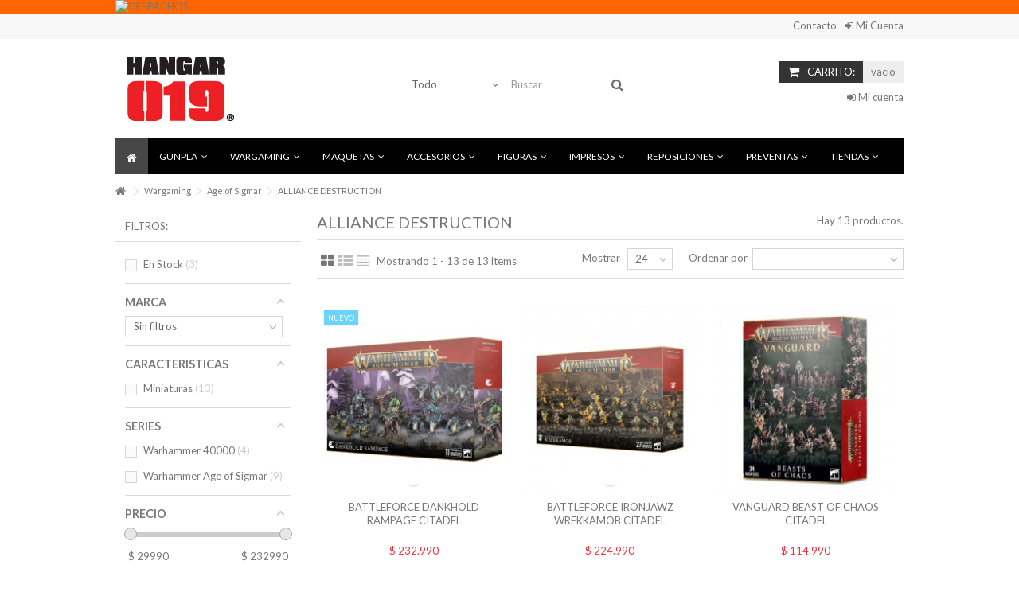

--- FILE ---
content_type: text/html; charset=utf-8
request_url: https://www.hangar019.cl/302-alliance-destruction
body_size: 22105
content:
<!DOCTYPE HTML><!--[if lt IE 7]><html class="no-js lt-ie9 lt-ie8 lt-ie7" lang="es-es"><![endif]--><!--[if IE 7]><html class="no-js lt-ie9 lt-ie8 ie7" lang="es-es"><![endif]--><!--[if IE 8]><html class="no-js lt-ie9 ie8" lang="es-es"><![endif]--><!--[if gt IE 8]><html class="no-js ie9" lang="es-es"><![endif]--><html lang="es-es"><head><meta charset="utf-8" /><title>ALLIANCE DESTRUCTION - Hangar 019</title><meta name="description" content="ALLIANCE DESTRUCTION" /><meta name="generator" content="PrestaShop" /><meta name="robots" content="index,follow" /><meta name="viewport" content="initial-scale=1,user-scalable=no,maximum-scale=1,width=device-width"><meta name="apple-mobile-web-app-capable" content="yes" /><link rel="icon" type="image/vnd.microsoft.icon" href="/img/favicon.ico?1673949411" /><link rel="shortcut icon" type="image/x-icon" href="/img/favicon.ico?1673949411" /><link rel="stylesheet" href="https://www.hangar019.cl/themes/warehouse/cache/v_435_ea7ecdc4b88b791a77e9df40cdc924b3_all.css" type="text/css" media="all" />  <link rel="stylesheet" href="https://fonts.googleapis.com/css?family=Lato:400,700" type="text/css" media="all" /><!--[if lt IE 9]> 
<script src="https://oss.maxcdn.com/libs/html5shiv/3.7.0/html5shiv.js"></script> 
<script src="https://oss.maxcdn.com/libs/respond.js/1.3.0/respond.min.js"></script> <![endif]--><!--[if lte IE 9]> 
<script src="https://www.hangar019.cl/themes/warehouse/js/flexibility.js"></script> <![endif]--><meta property="og:title" content="ALLIANCE DESTRUCTION - Hangar 019"/><meta property="og:url" content="http://www.hangar019.cl/302-alliance-destruction"/><meta property="og:site_name" content="Hangar 019"/><meta property="og:description" content="ALLIANCE DESTRUCTION"><meta property="og:type" content="website"><meta property="og:image" content="https://www.hangar019.cl/img/logo.jpg" /></head><body id="category" class="not-index category category-302 category-alliance-destruction hide-right-column show-left-column lang_es "><div id="page"><div class="header-container"><header id="header"><div class="banner"><div class="container"><div class="row"><a href="https://www.hangar019.cl/content/1-entrega" title="DESPACHOS"> <img class="img-responsive" src="https://www.hangar019.cl/modules/blockbanner/img/a422afec3742aaa0f96011d4f743de1a.png" alt="DESPACHOS" title="DESPACHOS" width="1170" height="65" /> </a></div></div></div><div class="nav"><div class="container"><div class="row"><nav><div class="header_user_info_nav"> <a class="login" href="https://www.hangar019.cl/mi-cuenta" rel="nofollow" title="Entrar a mi cuenta"><i class="icon-signin"></i> Mi Cuenta</a></div><a href="https://www.hangar019.cl/contactenos" title="Contacto" style="float:right">Contacto</a> </nav></div></div></div><div><div class="container container-header"><div class="desktop-header"><div class="row"><div id="header_logo" class="col-xs-12 col-sm-4 "><a href="https://www.hangar019.cl/" title="Hangar 019"><img class="logo img-responsive replace-2xlogo" src="http://hangar019.cl/img/logo.jpg" width="155" height="80" alt="Hangar 019" /></a></div><div id="search_block_top_content" class="col-xs-12 col-sm-4 "><div class="iqitsearch-inner"><p style="text-align: center;"><em class="icon truck-plane">&nbsp;</em></p><div id="search_block_top" class="search_block_top issearchcontent iqit-search" ><form method="get" action="//www.hangar019.cl/buscar" id="searchbox"> <input type="hidden" name="controller" value="search" /> <input type="hidden" name="orderby" value="position" /> <input type="hidden" name="orderway" value="desc" /><div class="search_query_container search-w-selector"><div class="search-cat-selector"><select class="form-control search-cat-select" name="search_query_cat"><option value="0">Todo</option><option value="226"> Games Workshop Noviembre 2025</option><option value="327"> Games Workshop Diciembre 2025</option><option value="345"> Yolopark Octubre 2025</option><option value="350"> Hobby General Agosto - Septiembre 2024</option><option value="338"> Nuke Matrix - Hemoxian - INEra Agosto - Septiembre 2025</option><option value="349"> Motor Nuclear - Hemoxian - INEra Octubre 2025</option><option value="343"> Games Workshop Octubre 2025</option><option value="263"> Kitzconcept 2026</option><option value="348"> Stock Check Providencia</option><option value="41"> Bandai Hobby Julio 2025</option><option value="251"> Games Workshop Agosto 2025</option><option value="260"> Bandai Hobby Febrero 2025</option><option value="255"> Bandai Hobby Agosto 2025</option><option value="267"> Games Workshop Julio 2025</option><option value="256"> Bandai Hobby Mayo 2025</option><option value="266"> Reposición General Mayo 2025</option><option value="293"> Bandai Hobby Abril (Mayo) 2025</option><option value="347"> Bandai Hobby Marzo 2025</option><option value="59"> Series</option><option value="83"> - - Evangelion</option><option value="78"> - - Dragon Ball Z</option><option value="61"> - - Macross</option><option value="68"> - - Gundam</option><option value="82"> - - Star Wars</option><option value="84"> - - Mazinger Z</option><option value="100"> - - Zoids</option><option value="117"> - - Pokemon</option><option value="127"> - - One piece</option><option value="154"> - - Transformers</option><option value="159"> - - Robotech</option><option value="192"> - - Godzilla / Kaiju</option><option value="235"> - - Digimon</option><option value="319"> - - 30mm</option><option value="353"> - - Otros</option><option value="334"> Mecha girls / Mecha musume</option><option value="328"> Bandai Hobby Enero 2025</option><option value="227"> Bandai Hobby Julio 2024</option><option value="335"> Games Workshop Junio 2024</option><option value="6"> Model Kits</option><option value="185"> Nuke Matrix - MS General - Orange Cat Industry Diciembre 2023</option><option value="340"> Bandai Hobby Octubre 2023</option><option value="268"> Bandai Hobby Enero 2023</option><option value="331"> Eastern Models / Meng / Orange Cat Industry / Degenerator Industry Febrero 2023</option><option value="329"> AK Interactive / Mr Hobby Diciembre 2022</option><option value="220"> Bandai Hobby Noviembre 2022</option><option value="323"> Eastern Models Junio 2022</option><option value="8"> Gunpla</option><option value="143"> - - No Grade NG</option><option value="173"> - - Full Mechanics</option><option value="144"> - - First Grade FG</option><option value="145"> - - Super Deformed SD BB</option><option value="146"> - - High Grade HG</option><option value="147"> - - Master Grade MG</option><option value="148"> - - Perfect Grade PG</option><option value="149"> - - Real Grade RG</option><option value="150"> - - Reborn/100 RE/100</option><option value="151"> - - Ver KA</option><option value="187"> - - Premium Bandai</option><option value="191"> - - Mega Size</option><option value="239"> - - Hi-Resolution</option><option value="257"> - - Hyper Hybrid Model</option><option value="11"> Figuras</option><option value="216"> - - Figuras articuladas</option><option value="217"> - - Figuras de pose fija</option><option value="13"> Accesorios</option><option value="42"> - - Pinturas y aditivos</option><option value="43"> - - Bases - Stands</option><option value="44"> - - Customizado</option><option value="162"> - - Pegamentos y masillas</option><option value="163"> - - Herramientas modelismo</option><option value="183"> - - Marcadores</option><option value="188"> - - Decals y stickers</option><option value="213"> - - Souvenir</option><option value="60"> Ofertas</option><option value="120"> Impresos</option><option value="12"> - - Libros y revistas</option><option value="122"> - - Comic y Manga</option><option value="245"> - - Rompecabezas</option><option value="164"> Video</option><option value="165"> - - DVD</option><option value="181"> Educativos</option><option value="182"> - - Dinosaurios</option><option value="244"> - - Robotica</option><option value="252"> - - Construcciones Historicas</option><option value="196"> Preventas</option><option value="230"> Destacados 2</option><option value="240"> Wargaming</option><option value="246"> - - Warhammer 40000</option><option value="247"> - - Age of Sigmar</option><option value="248"> - - The Lord of the Ring</option><option value="231"> - - Minitech</option><option value="325"> - - Blood Bowl</option><option value="326"> - - Dice / Dados - Datacards /codex y libros</option><option value="249"> Destacados Wargaming</option><option value="250"> Herramientas e insumos</option><option value="254"> Reposiciones</option><option value="336"> - - MS General / Hemoxian / Sheik Mainland / Gang Toys Diciembre 2025</option><option value="342"> - - Bandai Hobby Enero 2026</option><option value="344"> - - Hobby General Diciembre 2025</option><option value="346"> - - Games Workshop Enero 2026</option><option value="330"> Descuentos</option><option value="339"> Preventas Destacadas</option> </select></div> <input class="search_query form-control" type="text" id="search_query_top" name="search_query" placeholder="Buscar" value="" /> <button type="submit" name="submit_search" class="button-search"> <span>Buscar</span> </button></div></form></div></div></div><div id="shopping_cart_container" class="col-xs-12 col-sm-4 clearfix"><div class="shopping_cart"><a href="https://www.hangar019.cl/pedido-rapido" title="Ver mi carrito de compra" rel="nofollow"><span class="cart_name">Carrito:</span><div class="more_info"><span class="ajax_cart_quantity unvisible">0</span><span class="ajax_cart_product_txt unvisible">producto:</span><span class="ajax_cart_product_txt_s unvisible">Productos:</span><span class="ajax_cart_total unvisible"> </span><span class="ajax_cart_no_product">vacío</span></div></a><div class="cart_block block exclusive"><div class="block_content"><div class="cart_block_list"><p class="cart_block_no_products">Ningún producto</p><div class="cart-prices"><div class="cart-prices-line last-line"><span class="price cart_block_total ajax_block_cart_total">$ 0</span><span>Total</span></div></div><p class="cart-buttons"><a id="button_order_cart" class="btn btn-default button button-medium" href="https://www.hangar019.cl/pedido-rapido" title="Confirmar" rel="nofollow"><span>Confirmar<i class="icon-chevron-right right"></i></span></a></p></div></div></div></div></div><div id="layer_cart"><div class="layer_cart_title col-xs-12"><h5><i class="icon-check"></i> Producto añadido correctamente a su carrito de la compra</h5></div><div class="clearfix" ><div class="layer_cart_product col-xs-12 col-md-6"><span class="cross" title="Cerrar Ventana"></span><div class="product-image-container layer_cart_img"></div><div class="layer_cart_product_info"><span id="layer_cart_product_title" class="product-name"></span><span id="layer_cart_product_attributes"></span><div>Cantidad<span id="layer_cart_product_quantity"></span></div><div><strong>Total<span id="layer_cart_product_price"></span></strong></div></div></div><div class="layer_cart_cart col-xs-12 col-md-6"><h5 class="overall_cart_title"><span class="ajax_cart_product_txt_s unvisible">Hay <span class="ajax_cart_quantity">0</span> artículos en su carrito.</span><span class="ajax_cart_product_txt ">Hay 1 artículo en su cesta.</span></h5><div class="layer_cart_row">Total productos: <span class="ajax_block_products_total"> </span></div><div class="layer_cart_row"><strong>Total <span class="ajax_block_cart_total"> </span></strong></div></div></div><div class="button-container clearfix"><div class="pull-right"><span class="continue btn btn-default" title="Continuar la compra"><span><i class="icon-chevron-left left"></i> Continuar la compra</span></span><a class="btn btn-default button button-medium" href="https://www.hangar019.cl/pedido-rapido" title="Ir a la caja" rel="nofollow"><span>Ir a la caja <i class="icon-chevron-right right"></i></span></a></div></div><div class="crossseling"></div></div><div class="layer_cart_overlay"></div><div class="header_user_info col-xs-12 col-sm-4"> <a class="login" href="https://www.hangar019.cl/mi-cuenta" rel="nofollow" title="Entrar a mi cuenta"><i class="icon-signin"></i> Mi cuenta</a></div><div class="iqitmegamenu-wrapper col-xs-12 cbp-hor-width-1 clearfix"><div id="iqitmegamenu-horizontal" class="iqitmegamenu cbp-sticky-transparent" role="navigation"><div class="container"><nav id="cbp-hrmenu" class="cbp-hrmenu cbp-horizontal cbp-hrsub-narrow cbp-fade-slide-bottom cbp-arrowed "><ul><li class="cbp-hrmenu-tab cbp-hrmenu-tab-1 cbp-onlyicon"><a href="https://www.hangar019.cl/" ><span class="cbp-tab-title"> <i class="icon-home cbp-mainlink-icon"></i></span> </a></li><li class="cbp-hrmenu-tab cbp-hrmenu-tab-2 "><a role="button" class="cbp-empty-mlink"><span class="cbp-tab-title">Gunpla <i class="icon-angle-down cbp-submenu-aindicator"></i></span> </a><div class="cbp-hrsub col-xs-12"><div class="cbp-triangle-container"><div class="cbp-triangle-top"></div><div class="cbp-triangle-top-back"></div></div><div class="cbp-hrsub-inner"><div class="row menu_row menu-element first_rows menu-element-id-1"><div class="col-xs-3 cbp-menu-column cbp-menu-element menu-element-id-2 " ><div class="cbp-menu-column-inner"><div class="row cbp-categories-row"><div class="col-xs-12"> <a href="https://www.hangar019.cl/8-gunpla" class="cbp-column-title cbp-category-title">Gunpla</a><ul class="cbp-links cbp-category-tree"><li ><a href="https://www.hangar019.cl/143-no-grade-ng">No Grade NG</a></li><li ><a href="https://www.hangar019.cl/173-full-mechanics">Full Mechanics</a></li><li ><a href="https://www.hangar019.cl/144-first-grade-fg">First Grade FG</a></li><li ><a href="https://www.hangar019.cl/145-super-deformed-sd-bb">Super Deformed SD BB</a></li><li ><a href="https://www.hangar019.cl/146-high-grade-hg">High Grade HG</a></li><li ><a href="https://www.hangar019.cl/147-master-grade-mg">Master Grade MG</a></li><li ><a href="https://www.hangar019.cl/148-perfect-grade-pg">Perfect Grade PG</a></li><li ><a href="https://www.hangar019.cl/149-real-grade-rg">Real Grade RG</a></li><li ><a href="https://www.hangar019.cl/150-reborn100-re100">Reborn/100 RE/100</a></li><li ><a href="https://www.hangar019.cl/151-ver-ka">Ver KA</a></li><li ><a href="https://www.hangar019.cl/187-premium-bandai">Premium Bandai</a></li><li ><a href="https://www.hangar019.cl/191-mega-size">Mega Size</a></li><li ><a href="https://www.hangar019.cl/239-hi-resolution">Hi-Resolution</a></li><li ><a href="https://www.hangar019.cl/257-hyper-hybrid-model">Hyper Hybrid Model </a></li></ul></div></div></div></div></div></div></div></li><li class="cbp-hrmenu-tab cbp-hrmenu-tab-3 "><a href="https://www.hangar019.cl/240-wargaming" ><span class="cbp-tab-title">Wargaming <i class="icon-angle-down cbp-submenu-aindicator"></i></span> </a><div class="cbp-hrsub col-xs-12"><div class="cbp-triangle-container"><div class="cbp-triangle-top"></div><div class="cbp-triangle-top-back"></div></div><div class="cbp-hrsub-inner"><div class="row menu_row menu-element first_rows menu-element-id-1"><div class="col-xs-3 cbp-menu-column cbp-menu-element menu-element-id-2 " ><div class="cbp-menu-column-inner"><div class="row cbp-categories-row"><div class="col-xs-12"> <a href="https://www.hangar019.cl/240-wargaming" class="cbp-column-title cbp-category-title">Wargaming</a><ul class="cbp-links cbp-category-tree"><li class="cbp-hrsub-haslevel2" ><a href="https://www.hangar019.cl/246-warhammer-40000">Warhammer 40000</a><ul class="cbp-hrsub-level2"><li ><a href="https://www.hangar019.cl/269-space-marine">Space Marine</a></li><li ><a href="https://www.hangar019.cl/270-orks">Orks</a></li><li ><a href="https://www.hangar019.cl/286-t-au-empire"> T'au Empire</a></li><li ><a href="https://www.hangar019.cl/285-necrons">Necrons</a></li><li ><a href="https://www.hangar019.cl/258-aeronautica-imperialis">Aeronautica Imperialis</a></li><li ><a href="https://www.hangar019.cl/271-chaos-space-marines">Chaos Space Marines</a></li><li ><a href="https://www.hangar019.cl/272-death-guard">Death Guard</a></li><li ><a href="https://www.hangar019.cl/273-thousand-sons">Thousand Sons</a></li><li ><a href="https://www.hangar019.cl/274-adepta-sororitas">Adepta Sororitas</a></li><li ><a href="https://www.hangar019.cl/275-adeptus-custodes">Adeptus Custodes</a></li><li ><a href="https://www.hangar019.cl/276-adeptus-mechanicus">Adeptus Mechanicus</a></li><li ><a href="https://www.hangar019.cl/277-astra-militarum">Astra Militarum</a></li><li ><a href="https://www.hangar019.cl/278-imperial-knight">Imperial Knight</a></li><li ><a href="https://www.hangar019.cl/279-aeldari-craftworlds">Aeldari / Craftworlds</a></li><li ><a href="https://www.hangar019.cl/280-drukhari">Drukhari</a></li></ul></li><li class="cbp-hrsub-haslevel2" ><a href="https://www.hangar019.cl/247-age-of-sigmar">Age of Sigmar</a><ul class="cbp-hrsub-level2"><li ><a href="https://www.hangar019.cl/291-underworlds">UNDERWORLDS</a></li><li ><a href="https://www.hangar019.cl/292-warcry">WARCRY</a></li><li ><a href="https://www.hangar019.cl/294-the-stormcast-eternals">The Stormcast Eternals</a></li><li ><a href="https://www.hangar019.cl/295-seraphon">Seraphon</a></li><li ><a href="https://www.hangar019.cl/296-fyreslayers-kharadron">Fyreslayers / Kharadron</a></li><li ><a href="https://www.hangar019.cl/297-sylvaneth-khaine">Sylvaneth / Khaine</a></li><li ><a href="https://www.hangar019.cl/298-lumineth-idoneth">Lumineth / Idoneth</a></li><li ><a href="https://www.hangar019.cl/300-alliance-chaos">ALLIANCE CHAOS </a></li><li ><a href="https://www.hangar019.cl/301-alliance-death">ALLIANCE DEATH</a></li><li ><a href="https://www.hangar019.cl/302-alliance-destruction">ALLIANCE DESTRUCTION</a></li></ul></li><li ><a href="https://www.hangar019.cl/248-the-lord-of-the-ring">The Lord of the Ring</a></li><li ><a href="https://www.hangar019.cl/231-minitech">Minitech</a></li><li ><a href="https://www.hangar019.cl/325-blood-bowl">Blood Bowl</a></li><li ><a href="https://www.hangar019.cl/326-dice-dados-datacards-codex-y-libros">Dice / Dados - Datacards /codex y libros</a></li></ul></div></div></div></div></div></div></div></li><li class="cbp-hrmenu-tab cbp-hrmenu-tab-4 "><a href="https://www.hangar019.cl/6-model-kits" ><span class="cbp-tab-title">Maquetas <i class="icon-angle-down cbp-submenu-aindicator"></i></span> </a><div class="cbp-hrsub col-xs-12"><div class="cbp-triangle-container"><div class="cbp-triangle-top"></div><div class="cbp-triangle-top-back"></div></div><div class="cbp-hrsub-inner"><div class="row menu_row menu-element first_rows menu-element-id-1"><div class="col-xs-3 cbp-menu-column cbp-menu-element menu-element-id-2 " ><div class="cbp-menu-column-inner"><div class="row cbp-categories-row"><div class="col-xs-12"> <a href="https://www.hangar019.cl/6-model-kits" class="cbp-column-title cbp-category-title">Model Kits</a></div></div></div></div></div></div></div></li><li class="cbp-hrmenu-tab cbp-hrmenu-tab-5 "><a href="https://www.hangar019.cl/13-accesorios" ><span class="cbp-tab-title">Accesorios <i class="icon-angle-down cbp-submenu-aindicator"></i></span> </a><div class="cbp-hrsub col-xs-12"><div class="cbp-triangle-container"><div class="cbp-triangle-top"></div><div class="cbp-triangle-top-back"></div></div><div class="cbp-hrsub-inner"><div class="row menu_row menu-element first_rows menu-element-id-1"><div class="col-xs-3 cbp-menu-column cbp-menu-element menu-element-id-2 " ><div class="cbp-menu-column-inner"><div class="row cbp-categories-row"><div class="col-xs-12"> <a href="https://www.hangar019.cl/13-accesorios" class="cbp-column-title cbp-category-title">Accesorios</a><ul class="cbp-links cbp-category-tree"><li class="cbp-hrsub-haslevel2" ><a href="https://www.hangar019.cl/42-pinturas-y-aditivos">Pinturas y aditivos</a><ul class="cbp-hrsub-level2"><li ><a href="https://www.hangar019.cl/287-pigmentos">Pigmentos</a></li><li ><a href="https://www.hangar019.cl/288-texturas">Texturas</a></li><li ><a href="https://www.hangar019.cl/289-weathering-wash">Weathering / Wash</a></li><li ><a href="https://www.hangar019.cl/290-primer-imprimante">Primer / Imprimante</a></li><li ><a href="https://www.hangar019.cl/303-pinturas-acrysion-mr-hobby">Pinturas Acrysion Mr Hobby</a></li><li class="cbp-hrsub-haslevel3" ><a href="https://www.hangar019.cl/304-pinturas-tamiya">Pinturas Tamiya</a><ul class="cbp-hrsub-level2 cbp-hrsub-level3"><li ><a href="https://www.hangar019.cl/309-enamel-tamiya">Enamel Tamiya</a></li><li ><a href="https://www.hangar019.cl/310-lacquer-tamiya">Lacquer Tamiya</a></li><li ><a href="https://www.hangar019.cl/311-acrilica-tamiya">Acrilica Tamiya</a></li><li ><a href="https://www.hangar019.cl/312-spray-tamiya">Spray Tamiya</a></li></ul></li><li class="cbp-hrsub-haslevel3" ><a href="https://www.hangar019.cl/305-pinturas-citadel">Pinturas Citadel</a><ul class="cbp-hrsub-level2 cbp-hrsub-level3"><li ><a href="https://www.hangar019.cl/313-base-citadel">Base Citadel</a></li><li ><a href="https://www.hangar019.cl/314-layer-citadel">Layer Citadel</a></li><li ><a href="https://www.hangar019.cl/315-dry-citadel">Dry Citadel</a></li><li ><a href="https://www.hangar019.cl/316-contrast-citadel">Contrast Citadel</a></li><li ><a href="https://www.hangar019.cl/317-air-citadel">Air Citadel</a></li></ul></li><li ><a href="https://www.hangar019.cl/306-pinturas-ak-interactive">Pinturas AK INTERACTIVE</a></li><li ><a href="https://www.hangar019.cl/307-pinturas-vallejo">Pinturas Vallejo</a></li><li ><a href="https://www.hangar019.cl/308-pinturas-k4">Pinturas K4</a></li></ul></li><li ><a href="https://www.hangar019.cl/43-bases-stands-">Bases - Stands </a></li><li ><a href="https://www.hangar019.cl/44-customizado">Customizado</a></li><li ><a href="https://www.hangar019.cl/162-pegamentos-y-masillas">Pegamentos y masillas</a></li><li ><a href="https://www.hangar019.cl/163-herramientas-modelismo">Herramientas modelismo</a></li><li ><a href="https://www.hangar019.cl/183-marcadores">Marcadores</a></li><li ><a href="https://www.hangar019.cl/188-decals-y-stickers">Decals y stickers</a></li><li ><a href="https://www.hangar019.cl/213-souvenir">Souvenir</a></li></ul></div></div></div></div></div></div></div></li><li class="cbp-hrmenu-tab cbp-hrmenu-tab-6 "><a href="https://www.hangar019.cl/11-figuras" ><span class="cbp-tab-title">Figuras <i class="icon-angle-down cbp-submenu-aindicator"></i></span> </a><div class="cbp-hrsub col-xs-12"><div class="cbp-triangle-container"><div class="cbp-triangle-top"></div><div class="cbp-triangle-top-back"></div></div><div class="cbp-hrsub-inner"><div class="row menu_row menu-element first_rows menu-element-id-1"><div class="col-xs-3 cbp-menu-column cbp-menu-element menu-element-id-2 " ><div class="cbp-menu-column-inner"><div class="row cbp-categories-row"><div class="col-xs-12"> <a href="https://www.hangar019.cl/11-figuras" class="cbp-column-title cbp-category-title">Figuras</a><ul class="cbp-links cbp-category-tree"><li ><a href="https://www.hangar019.cl/216-figuras-articuladas">Figuras articuladas</a></li><li class="cbp-hrsub-haslevel2" ><a href="https://www.hangar019.cl/217-figuras-de-pose-fija">Figuras de pose fija</a><ul class="cbp-hrsub-level2"><li ><a href="https://www.hangar019.cl/87-los-caballeros-del-zodiaco">Los Caballeros del Zodíaco</a></li><li ><a href="https://www.hangar019.cl/129-super-agente-cobra">Super Agente Cobra</a></li></ul></li></ul></div></div></div></div></div></div></div></li><li class="cbp-hrmenu-tab cbp-hrmenu-tab-7 "><a href="https://www.hangar019.cl/120-impresos" ><span class="cbp-tab-title">Impresos <i class="icon-angle-down cbp-submenu-aindicator"></i></span> </a><div class="cbp-hrsub col-xs-12"><div class="cbp-triangle-container"><div class="cbp-triangle-top"></div><div class="cbp-triangle-top-back"></div></div><div class="cbp-hrsub-inner"><div class="row menu_row menu-element first_rows menu-element-id-1"><div class="col-xs-3 cbp-menu-column cbp-menu-element menu-element-id-2 " ><div class="cbp-menu-column-inner"><div class="row cbp-categories-row"><div class="col-xs-12"> <a href="https://www.hangar019.cl/120-impresos" class="cbp-column-title cbp-category-title">Impresos</a><ul class="cbp-links cbp-category-tree"><li ><a href="https://www.hangar019.cl/12-libros-y-revistas">Libros y revistas</a></li><li ><a href="https://www.hangar019.cl/122-comic-y-manga-">Comic y Manga </a></li><li ><a href="https://www.hangar019.cl/245-rompecabezas">Rompecabezas</a></li></ul></div></div></div></div></div></div></div></li><li class="cbp-hrmenu-tab cbp-hrmenu-tab-8 "><a href="https://www.hangar019.cl/254-reposiciones" ><span class="cbp-tab-title">Reposiciones <i class="icon-angle-down cbp-submenu-aindicator"></i></span> </a><div class="cbp-hrsub col-xs-12"><div class="cbp-triangle-container"><div class="cbp-triangle-top"></div><div class="cbp-triangle-top-back"></div></div><div class="cbp-hrsub-inner"><div class="row menu_row menu-element first_rows menu-element-id-1"><div class="col-xs-3 cbp-menu-column cbp-menu-element menu-element-id-2 " ><div class="cbp-menu-column-inner"><div class="row cbp-categories-row"><div class="col-xs-12"> <a href="https://www.hangar019.cl/254-reposiciones" class="cbp-column-title cbp-category-title">Reposiciones</a><ul class="cbp-links cbp-category-tree"><li ><a href="https://www.hangar019.cl/336-ms-general-hemoxian-sheik-mainland-gang-toys-diciembre-2025">MS General / Hemoxian / Sheik Mainland / Gang Toys Diciembre 2025</a></li><li ><a href="https://www.hangar019.cl/342-bandai-hobby-enero-2026">Bandai Hobby Enero 2026</a></li><li ><a href="https://www.hangar019.cl/344-hobby-general-diciembre-2025">Hobby General Diciembre 2025</a></li><li ><a href="https://www.hangar019.cl/346-games-workshop-enero-2026">Games Workshop Enero 2026</a></li></ul></div></div></div></div></div></div></div></li><li class="cbp-hrmenu-tab cbp-hrmenu-tab-9 "><a href="https://www.hangar019.cl/196-preventas" ><span class="cbp-tab-title">Preventas <i class="icon-angle-down cbp-submenu-aindicator"></i></span> </a><div class="cbp-hrsub col-xs-12"><div class="cbp-triangle-container"><div class="cbp-triangle-top"></div><div class="cbp-triangle-top-back"></div></div><div class="cbp-hrsub-inner"><div class="row menu_row menu-element first_rows menu-element-id-1"><div class="col-xs-3 cbp-menu-column cbp-menu-element menu-element-id-2 " ><div class="cbp-menu-column-inner"><div class="row cbp-categories-row"><div class="col-xs-12"> <a href="https://www.hangar019.cl/196-preventas" class="cbp-column-title cbp-category-title">Preventas</a></div></div></div></div></div></div></div></li><li class="cbp-hrmenu-tab cbp-hrmenu-tab-11 "><a href="https://www.hangar019.cl/content/11-pick-up-store" ><span class="cbp-tab-title">Tiendas <i class="icon-angle-down cbp-submenu-aindicator"></i></span> </a></li></ul></nav></div><div id="iqitmegamenu-mobile"><div id="iqitmegamenu-shower" class="clearfix"><div class="container"><div class="iqitmegamenu-icon"><i class="icon-reorder"></i></div><span>Menu</span></div></div><div class="cbp-mobilesubmenu"><div class="container"><ul id="iqitmegamenu-accordion" class="cbp-spmenu cbp-spmenu-vertical cbp-spmenu-left"><li id="cbp-close-mobile"><i class="icon-chevron-left"></i> Esconder</li><li><a href="https://www.hangar019.cl/" title="Home">Home</a></li><li><a href="https://www.hangar019.cl/8-gunpla" title="Gunpla">Gunpla</a><ul><li><a href="https://www.hangar019.cl/143-no-grade-ng" title="No Grade NG">No Grade NG</a></li><li><a href="https://www.hangar019.cl/173-full-mechanics" title="Full Mechanics">Full Mechanics</a></li><li><a href="https://www.hangar019.cl/144-first-grade-fg" title="First Grade FG">First Grade FG</a></li><li><a href="https://www.hangar019.cl/145-super-deformed-sd-bb" title="Super Deformed SD BB">Super Deformed SD BB</a></li><li><a href="https://www.hangar019.cl/146-high-grade-hg" title="High Grade HG">High Grade HG</a></li><li><a href="https://www.hangar019.cl/147-master-grade-mg" title="Master Grade MG">Master Grade MG</a></li><li><a href="https://www.hangar019.cl/148-perfect-grade-pg" title="Perfect Grade PG">Perfect Grade PG</a></li><li><a href="https://www.hangar019.cl/149-real-grade-rg" title="Real Grade RG">Real Grade RG</a></li><li><a href="https://www.hangar019.cl/150-reborn100-re100" title="Reborn/100 RE/100">Reborn/100 RE/100</a></li><li><a href="https://www.hangar019.cl/151-ver-ka" title="Ver KA">Ver KA</a></li><li><a href="https://www.hangar019.cl/187-premium-bandai" title="Premium Bandai">Premium Bandai</a></li><li><a href="https://www.hangar019.cl/191-mega-size" title="Mega Size">Mega Size</a></li><li><a href="https://www.hangar019.cl/239-hi-resolution" title="Hi-Resolution">Hi-Resolution</a></li><li><a href="https://www.hangar019.cl/257-hyper-hybrid-model" title="Hyper Hybrid Model ">Hyper Hybrid Model </a></li></ul></li><li><a href="https://www.hangar019.cl/240-wargaming" title="Wargaming">Wargaming</a><ul><li><a href="https://www.hangar019.cl/246-warhammer-40000" title="Warhammer 40000">Warhammer 40000</a><ul><li><a href="https://www.hangar019.cl/269-space-marine" title="Space Marine">Space Marine</a></li><li><a href="https://www.hangar019.cl/270-orks" title="Orks">Orks</a></li><li><a href="https://www.hangar019.cl/286-t-au-empire" title=" T'au Empire"> T'au Empire</a></li><li><a href="https://www.hangar019.cl/285-necrons" title="Necrons">Necrons</a></li><li><a href="https://www.hangar019.cl/258-aeronautica-imperialis" title="Aeronautica Imperialis">Aeronautica Imperialis</a></li><li><a href="https://www.hangar019.cl/271-chaos-space-marines" title="Chaos Space Marines">Chaos Space Marines</a></li><li><a href="https://www.hangar019.cl/272-death-guard" title="Death Guard">Death Guard</a></li><li><a href="https://www.hangar019.cl/273-thousand-sons" title="Thousand Sons">Thousand Sons</a></li><li><a href="https://www.hangar019.cl/274-adepta-sororitas" title="Adepta Sororitas">Adepta Sororitas</a></li><li><a href="https://www.hangar019.cl/275-adeptus-custodes" title="Adeptus Custodes">Adeptus Custodes</a></li><li><a href="https://www.hangar019.cl/276-adeptus-mechanicus" title="Adeptus Mechanicus">Adeptus Mechanicus</a></li><li><a href="https://www.hangar019.cl/277-astra-militarum" title="Astra Militarum">Astra Militarum</a></li><li><a href="https://www.hangar019.cl/278-imperial-knight" title="Imperial Knight">Imperial Knight</a></li><li><a href="https://www.hangar019.cl/279-aeldari-craftworlds" title="Aeldari / Craftworlds">Aeldari / Craftworlds</a></li><li><a href="https://www.hangar019.cl/280-drukhari" title="Drukhari">Drukhari</a></li><li><a href="https://www.hangar019.cl/281-genestealer-cults" title="Genestealer Cults">Genestealer Cults</a></li><li><a href="https://www.hangar019.cl/282-tyranids" title="Tyranids">Tyranids</a></li><li><a href="https://www.hangar019.cl/284-harlequins" title="Harlequins">Harlequins</a></li></ul></li><li><a href="https://www.hangar019.cl/247-age-of-sigmar" title="Age of Sigmar">Age of Sigmar</a><ul><li><a href="https://www.hangar019.cl/291-underworlds" title="UNDERWORLDS">UNDERWORLDS</a></li><li><a href="https://www.hangar019.cl/292-warcry" title="WARCRY">WARCRY</a></li><li><a href="https://www.hangar019.cl/294-the-stormcast-eternals" title="The Stormcast Eternals">The Stormcast Eternals</a></li><li><a href="https://www.hangar019.cl/295-seraphon" title="Seraphon">Seraphon</a></li><li><a href="https://www.hangar019.cl/296-fyreslayers-kharadron" title="Fyreslayers / Kharadron">Fyreslayers / Kharadron</a></li><li><a href="https://www.hangar019.cl/297-sylvaneth-khaine" title="Sylvaneth / Khaine">Sylvaneth / Khaine</a></li><li><a href="https://www.hangar019.cl/298-lumineth-idoneth" title="Lumineth / Idoneth">Lumineth / Idoneth</a></li><li><a href="https://www.hangar019.cl/300-alliance-chaos" title="ALLIANCE CHAOS ">ALLIANCE CHAOS </a></li><li><a href="https://www.hangar019.cl/301-alliance-death" title="ALLIANCE DEATH">ALLIANCE DEATH</a></li><li><a href="https://www.hangar019.cl/302-alliance-destruction" title="ALLIANCE DESTRUCTION">ALLIANCE DESTRUCTION</a></li></ul></li><li><a href="https://www.hangar019.cl/248-the-lord-of-the-ring" title="The Lord of the Ring">The Lord of the Ring</a></li><li><a href="https://www.hangar019.cl/231-minitech" title="Minitech">Minitech</a></li><li><a href="https://www.hangar019.cl/325-blood-bowl" title="Blood Bowl">Blood Bowl</a></li><li><a href="https://www.hangar019.cl/326-dice-dados-datacards-codex-y-libros" title="Dice / Dados - Datacards /codex y libros">Dice / Dados - Datacards /codex y libros</a></li></ul></li><li><a href="https://www.hangar019.cl/6-model-kits" title="Model Kits">Model Kits</a></li><li><a href="https://www.hangar019.cl/13-accesorios" title="Accesorios">Accesorios</a><ul><li><a href="https://www.hangar019.cl/42-pinturas-y-aditivos" title="Pinturas y aditivos">Pinturas y aditivos</a><ul><li><a href="https://www.hangar019.cl/287-pigmentos" title="Pigmentos">Pigmentos</a></li><li><a href="https://www.hangar019.cl/288-texturas" title="Texturas">Texturas</a></li><li><a href="https://www.hangar019.cl/289-weathering-wash" title="Weathering / Wash">Weathering / Wash</a></li><li><a href="https://www.hangar019.cl/290-primer-imprimante" title="Primer / Imprimante">Primer / Imprimante</a></li><li><a href="https://www.hangar019.cl/303-pinturas-acrysion-mr-hobby" title="Pinturas Acrysion Mr Hobby">Pinturas Acrysion Mr Hobby</a></li><li><a href="https://www.hangar019.cl/304-pinturas-tamiya" title="Pinturas Tamiya">Pinturas Tamiya</a></li><li><a href="https://www.hangar019.cl/305-pinturas-citadel" title="Pinturas Citadel">Pinturas Citadel</a></li><li><a href="https://www.hangar019.cl/306-pinturas-ak-interactive" title="Pinturas AK INTERACTIVE">Pinturas AK INTERACTIVE</a></li><li><a href="https://www.hangar019.cl/307-pinturas-vallejo" title="Pinturas Vallejo">Pinturas Vallejo</a></li><li><a href="https://www.hangar019.cl/308-pinturas-k4" title="Pinturas K4">Pinturas K4</a></li></ul></li><li><a href="https://www.hangar019.cl/43-bases-stands-" title="Bases - Stands ">Bases - Stands </a></li><li><a href="https://www.hangar019.cl/44-customizado" title="Customizado">Customizado</a></li><li><a href="https://www.hangar019.cl/162-pegamentos-y-masillas" title="Pegamentos y masillas">Pegamentos y masillas</a></li><li><a href="https://www.hangar019.cl/163-herramientas-modelismo" title="Herramientas modelismo">Herramientas modelismo</a></li><li><a href="https://www.hangar019.cl/183-marcadores" title="Marcadores">Marcadores</a></li><li><a href="https://www.hangar019.cl/188-decals-y-stickers" title="Decals y stickers">Decals y stickers</a></li><li><a href="https://www.hangar019.cl/213-souvenir" title="Souvenir">Souvenir</a></li></ul></li><li><a href="https://www.hangar019.cl/11-figuras" title="Figuras">Figuras</a><ul><li><a href="https://www.hangar019.cl/216-figuras-articuladas" title="Figuras articuladas">Figuras articuladas</a></li><li><a href="https://www.hangar019.cl/217-figuras-de-pose-fija" title="Figuras de pose fija">Figuras de pose fija</a><ul><li><a href="https://www.hangar019.cl/87-los-caballeros-del-zodiaco" title="Los Caballeros del Zodíaco">Los Caballeros del Zodíaco</a></li><li><a href="https://www.hangar019.cl/129-super-agente-cobra" title="Super Agente Cobra">Super Agente Cobra</a></li></ul></li></ul></li><li><a href="https://www.hangar019.cl/120-impresos" title="Impresos">Impresos</a><ul><li><a href="https://www.hangar019.cl/12-libros-y-revistas" title="Libros y revistas">Libros y revistas</a></li><li><a href="https://www.hangar019.cl/122-comic-y-manga-" title="Comic y Manga ">Comic y Manga </a></li><li><a href="https://www.hangar019.cl/245-rompecabezas" title="Rompecabezas">Rompecabezas</a></li></ul></li><li><a href="https://www.hangar019.cl/254-reposiciones" title="Reposiciones">Reposiciones</a><ul><li><a href="https://www.hangar019.cl/336-ms-general-hemoxian-sheik-mainland-gang-toys-diciembre-2025" title="MS General / Hemoxian / Sheik Mainland / Gang Toys Diciembre 2025">MS General / Hemoxian / Sheik Mainland / Gang Toys Diciembre 2025</a></li><li><a href="https://www.hangar019.cl/342-bandai-hobby-enero-2026" title="Bandai Hobby Enero 2026">Bandai Hobby Enero 2026</a></li><li><a href="https://www.hangar019.cl/344-hobby-general-diciembre-2025" title="Hobby General Diciembre 2025">Hobby General Diciembre 2025</a></li><li><a href="https://www.hangar019.cl/346-games-workshop-enero-2026" title="Games Workshop Enero 2026">Games Workshop Enero 2026</a></li></ul></li><li><a href="https://www.hangar019.cl/196-preventas" title="Preventas">Preventas</a></li></ul></div></div><div id="cbp-spmenu-overlay" class="cbp-spmenu-overlay"></div></div></div></div></div></div><div class="mobile-condensed-header mobile-style mobile-style1 "><div id="mh-sticky" class="not-sticked"><div class="mobile-main-wrapper"><div class="mobile-main-bar"><div class="mh-button mh-menu"><span id="mh-menu"><i class="icon-reorder mh-icon"></i></span></div><div class="mh-button mh-search"><span id="mh-search" data-mh-search="1"><i class="icon-search mh-icon"></i></span></div><div class="mobile-h-logo"><a href="https://www.hangar019.cl/" title="Hangar 019"><img class="logo img-responsive replace-2xlogo" src="http://hangar019.cl/img/logo.jpg" width="155" height="80" alt="Hangar 019" /></a></div><div class="mh-button mh-user"><span id="mh-user"><i class="icon-user mh-icon "></i></span><div class="mh-drop"><p>Por favor inicia sesión</p><ul><li><a href="https://www.hangar019.cl/mi-cuenta" title="Iniciar sesión" rel="nofollow">Iniciar sesión/crear cuenta</a></li></ul></div></div><div id="mh-cart-wrapper" class="mh-button mh-cart"><span id="mh-cart"><i class="icon-shopping-cart mh-icon "></i></span></div></div></div><div class="mh-dropdowns"><div class="mh-drop mh-search-drop"><div class="search_block_top mh-search-module"><form method="get" action="//www.hangar019.cl/buscar"> <input type="hidden" name="controller" value="search" /> <input type="hidden" name="orderby" value="position" /> <input type="hidden" name="orderway" value="desc" /><div class="search_query_container search-w-selector"><div class="search-cat-selector"><select class="form-control search-cat-select" name="search_query_cat"><option value="0">Todo</option><option value="226"> Games Workshop Noviembre 2025</option><option value="327"> Games Workshop Diciembre 2025</option><option value="345"> Yolopark Octubre 2025</option><option value="350"> Hobby General Agosto - Septiembre 2024</option><option value="338"> Nuke Matrix - Hemoxian - INEra Agosto - Septiembre 2025</option><option value="349"> Motor Nuclear - Hemoxian - INEra Octubre 2025</option><option value="343"> Games Workshop Octubre 2025</option><option value="263"> Kitzconcept 2026</option><option value="348"> Stock Check Providencia</option><option value="41"> Bandai Hobby Julio 2025</option><option value="251"> Games Workshop Agosto 2025</option><option value="260"> Bandai Hobby Febrero 2025</option><option value="255"> Bandai Hobby Agosto 2025</option><option value="267"> Games Workshop Julio 2025</option><option value="256"> Bandai Hobby Mayo 2025</option><option value="266"> Reposición General Mayo 2025</option><option value="293"> Bandai Hobby Abril (Mayo) 2025</option><option value="347"> Bandai Hobby Marzo 2025</option><option value="59"> Series</option><option value="83"> - - Evangelion</option><option value="78"> - - Dragon Ball Z</option><option value="61"> - - Macross</option><option value="68"> - - Gundam</option><option value="82"> - - Star Wars</option><option value="84"> - - Mazinger Z</option><option value="100"> - - Zoids</option><option value="117"> - - Pokemon</option><option value="127"> - - One piece</option><option value="154"> - - Transformers</option><option value="159"> - - Robotech</option><option value="192"> - - Godzilla / Kaiju</option><option value="235"> - - Digimon</option><option value="319"> - - 30mm</option><option value="353"> - - Otros</option><option value="334"> Mecha girls / Mecha musume</option><option value="328"> Bandai Hobby Enero 2025</option><option value="227"> Bandai Hobby Julio 2024</option><option value="335"> Games Workshop Junio 2024</option><option value="6"> Model Kits</option><option value="185"> Nuke Matrix - MS General - Orange Cat Industry Diciembre 2023</option><option value="340"> Bandai Hobby Octubre 2023</option><option value="268"> Bandai Hobby Enero 2023</option><option value="331"> Eastern Models / Meng / Orange Cat Industry / Degenerator Industry Febrero 2023</option><option value="329"> AK Interactive / Mr Hobby Diciembre 2022</option><option value="220"> Bandai Hobby Noviembre 2022</option><option value="323"> Eastern Models Junio 2022</option><option value="8"> Gunpla</option><option value="143"> - - No Grade NG</option><option value="173"> - - Full Mechanics</option><option value="144"> - - First Grade FG</option><option value="145"> - - Super Deformed SD BB</option><option value="146"> - - High Grade HG</option><option value="147"> - - Master Grade MG</option><option value="148"> - - Perfect Grade PG</option><option value="149"> - - Real Grade RG</option><option value="150"> - - Reborn/100 RE/100</option><option value="151"> - - Ver KA</option><option value="187"> - - Premium Bandai</option><option value="191"> - - Mega Size</option><option value="239"> - - Hi-Resolution</option><option value="257"> - - Hyper Hybrid Model</option><option value="11"> Figuras</option><option value="216"> - - Figuras articuladas</option><option value="217"> - - Figuras de pose fija</option><option value="13"> Accesorios</option><option value="42"> - - Pinturas y aditivos</option><option value="43"> - - Bases - Stands</option><option value="44"> - - Customizado</option><option value="162"> - - Pegamentos y masillas</option><option value="163"> - - Herramientas modelismo</option><option value="183"> - - Marcadores</option><option value="188"> - - Decals y stickers</option><option value="213"> - - Souvenir</option><option value="60"> Ofertas</option><option value="120"> Impresos</option><option value="12"> - - Libros y revistas</option><option value="122"> - - Comic y Manga</option><option value="245"> - - Rompecabezas</option><option value="164"> Video</option><option value="165"> - - DVD</option><option value="181"> Educativos</option><option value="182"> - - Dinosaurios</option><option value="244"> - - Robotica</option><option value="252"> - - Construcciones Historicas</option><option value="196"> Preventas</option><option value="230"> Destacados 2</option><option value="240"> Wargaming</option><option value="246"> - - Warhammer 40000</option><option value="247"> - - Age of Sigmar</option><option value="248"> - - The Lord of the Ring</option><option value="231"> - - Minitech</option><option value="325"> - - Blood Bowl</option><option value="326"> - - Dice / Dados - Datacards /codex y libros</option><option value="249"> Destacados Wargaming</option><option value="250"> Herramientas e insumos</option><option value="254"> Reposiciones</option><option value="336"> - - MS General / Hemoxian / Sheik Mainland / Gang Toys Diciembre 2025</option><option value="342"> - - Bandai Hobby Enero 2026</option><option value="344"> - - Hobby General Diciembre 2025</option><option value="346"> - - Games Workshop Enero 2026</option><option value="330"> Descuentos</option><option value="339"> Preventas Destacadas</option> </select></div><input class="search_query form-control" type="text" name="search_query" placeholder="Buscar" value="" /></div> <button type="submit" name="submit_search" class="button-search"> <span>Buscar</span> </button></form></div></div></div></div></div></div></div><div class="fw-pseudo-wrapper"><div class="desktop-header"></div></div></header></div><div class="columns-container"><div id="columns" class="container"><div class="breadcrumb clearfix "> <a class="home" href="https://www.hangar019.cl/" title="Volver a Inicio"><i class="icon-home"></i></a> <span class="navigation-pipe">&gt;</span> <span class="navigation_page"><span itemscope itemtype="http://data-vocabulary.org/Breadcrumb"><a itemprop="url" href="https://www.hangar019.cl/240-wargaming" title="Wargaming" ><span itemprop="title">Wargaming</span></a></span><span class="navigation-pipe">></span><span itemscope itemtype="http://data-vocabulary.org/Breadcrumb"><a itemprop="url" href="https://www.hangar019.cl/247-age-of-sigmar" title="Age of Sigmar" ><span itemprop="title">Age of Sigmar</span></a></span><span class="navigation-pipe">></span>ALLIANCE DESTRUCTION</span></div><div class="fw-pseudo-wrapper"></div><div class="row content-inner"><div id="center_column" class="center_column col-xs-12 col-sm-9 col-sm-push-3"><div class="page-heading product-listing clearfix"><h1 class="page-heading product-listing"><span class="cat-name">ALLIANCE DESTRUCTION</span></h1><span class="heading-counter">Hay 13 productos.</span></div><div class="content_sortPagiBar clearfix"><div class="sortPagiBar clearfix"><div class="view-and-count"><ul class="display"><li id="grid"><a rel="nofollow" href="#" title="Cuadr&iacute;cula"><i class="icon-th-large"></i></a></li><li id="list" class="visible-md visible-lg"><a rel="nofollow" href="#" title="Lista"><i class="icon-th-list"></i></a></li><li id="tableview"><a rel="nofollow" href="#" title="Table"><i class="icon-table"></i></a></li></ul><div class="product-count"> Mostrando 1 - 13 de 13 items</div></div><form id="productsSortForm" action="https://www.hangar019.cl/302-alliance-destruction" class="productsSortForm"><label for="selectProductSort">Ordenar por</label><select id="selectProductSort" class="selectProductSort form-control"><option value="position:desc" selected="selected">--</option><option value="price:asc">Precios: Bajos primeros</option><option value="price:desc">Precios: Alto primeros</option><option value="name:asc">Nombre: de A a Z</option><option value="name:desc">Nombre: de Z a A</option></select></form><form action="https://www.hangar019.cl/302-alliance-destruction" method="get" class="nbrItemPage"><div class="clearfix"> <label for="nb_item"> Mostrar </label> <input type="hidden" name="id_category" value="302" /> <select name="n" id="nb_item" class="form-control"><option value="24" selected="selected">24</option> </select></div></form><div class="top-pagination-content clearfix"><div id="pagination" class="pagination clearfix"></div></div></div></div><ul class="product_list grid row af-product-list"><li class="ajax_block_product col-xs-12 col-ms-6 col-sm-4 col-md-4 col-lg-3 first-in-line first-item-of-tablet-line first-item-of-mobile-line"><div class="product-container"><div class="left-block"><div class="product-image-container"> <a class="product_img_link" href="https://www.hangar019.cl/alliance-destruction/7196-battleforce-dankhold-rampage-citadel.html" title="Battleforce Dankhold Rampage Citadel" ><img class="replace-2x img-responsive lazy img_0 img_1e" src="https://www.hangar019.cl/16692-home_default/battleforce-dankhold-rampage-citadel.jpg" alt="Battleforce Dankhold Rampage Citadel"width="232" height="248" /> </a><div class="product-flags"> <span class="new-label">Nuevo</span></div><div class="functional-buttons functional-buttons-grid clearfix"></div> <span class="availability availability-slidein available-diff "> <span></span> </span><div class="color-list-container"></div></div></div><div class="right-block"><h5 class="product-name-container"> <a class="product-name" href="https://www.hangar019.cl/alliance-destruction/7196-battleforce-dankhold-rampage-citadel.html" title="Battleforce Dankhold Rampage Citadel" > Battleforce Dankhold Rampage Citadel </a></h5> <span class="product-reference">89-100</span><p class="product-desc" > Miniaturas Plástica para juego de mesa, marca Games Workshop Nombre:&nbsp;Battleforce Dankhold RampageUsos:&nbsp;Miniatura para juegos de mesa&nbsp;Marca: CitadelMaterial: PlásticoIdioma: NA</p><div itemscope class="content_price"> <span class="price product-price"> $ 232.990 </span></div><div class="button-container"><p style="text-align: center; color: #777;"><em class="icon icon-truck"> </em> Despacho a todo Chile</p><div class="pl-quantity-input-wrapper"> <input type="text" name="qty" class="form-control qtyfield quantity_to_cart_7196" value="1"/><div class="quantity-input-b-wrapper"> <a href="#" data-field-qty="quantity_to_cart_7196" class="transition-300 pl_product_quantity_down"> <span><i class="icon-caret-down"></i></span> </a> <a href="#" data-field-qty="quantity_to_cart_7196" class="transition-300 pl_product_quantity_up "> <span><i class="icon-caret-up"></i></span> </a></div></div> <a class="button ajax_add_to_cart_button btn btn-default" href="https://www.hangar019.cl/carro-de-la-compra?add=1&amp;id_product=7196&amp;token=2d6c1cd31acd12a912801cf4d2c9d017" rel="nofollow" title="A&ntilde;adir al carrito" data-id-product-attribute="0" data-id-product="7196" data-minimal_quantity="1"> <span>A&ntilde;adir al carrito</span> </a></div></div></div></li><li class="ajax_block_product col-xs-12 col-ms-6 col-sm-4 col-md-4 col-lg-3 "><div class="product-container"><div class="left-block"><div class="product-image-container"> <a class="product_img_link" href="https://www.hangar019.cl/alliance-destruction/6855-battleforce-ironjawz-wrekkamob-gamesworkshop-5011921237760.html" title="Battleforce Ironjawz Wrekkamob Citadel" ><img class="replace-2x img-responsive lazy img_0 img_1e" src="https://www.hangar019.cl/15925-home_default/battleforce-ironjawz-wrekkamob-gamesworkshop.jpg" alt="Squigboss with Gnasha-squig Citadel"width="232" height="248" /> <img class="replace-2x img-responsive lazy img_1 img-rollover" data-rollover="https://www.hangar019.cl/15924-home_default/battleforce-ironjawz-wrekkamob-gamesworkshop.jpg" src="https://www.hangar019.cl/themes/warehouse/img/blank.gif" alt="Squigboss with Gnasha-squig Citadel"width="232" height="248" /> </a><div class="product-flags"></div><div class="functional-buttons functional-buttons-grid clearfix"></div> <span class="availability availability-slidein available-diff "> <span></span> </span><div class="color-list-container"></div></div></div><div class="right-block"><h5 class="product-name-container"> <a class="product-name" href="https://www.hangar019.cl/alliance-destruction/6855-battleforce-ironjawz-wrekkamob-gamesworkshop-5011921237760.html" title="Battleforce Ironjawz Wrekkamob Citadel" > Battleforce Ironjawz Wrekkamob Citadel </a></h5> <span class="product-reference">89-86</span><p class="product-desc" > Miniaturas Plástica para juego de mesa, marca Games WorkshopRequiere armado, pegamento y pintura Nombre:&nbsp;Battleforce Ironjawz WrekkamobUsos:&nbsp;Miniatura para juegos de mesa&nbsp;Marca:&nbsp;GamesworkshopMaterial: PlásticoIdioma: NA</p><div itemscope class="content_price"> <span class="price product-price"> $ 224.990 </span></div><div class="button-container"><p style="text-align: center; color: #777;"><em class="icon icon-truck"> </em> Despacho a todo Chile</p><div class="pl-quantity-input-wrapper"> <input type="text" name="qty" class="form-control qtyfield quantity_to_cart_6855" value="1"/><div class="quantity-input-b-wrapper"> <a href="#" data-field-qty="quantity_to_cart_6855" class="transition-300 pl_product_quantity_down"> <span><i class="icon-caret-down"></i></span> </a> <a href="#" data-field-qty="quantity_to_cart_6855" class="transition-300 pl_product_quantity_up "> <span><i class="icon-caret-up"></i></span> </a></div></div> <a class="button ajax_add_to_cart_button btn btn-default" href="https://www.hangar019.cl/carro-de-la-compra?add=1&amp;id_product=6855&amp;token=2d6c1cd31acd12a912801cf4d2c9d017" rel="nofollow" title="A&ntilde;adir al carrito" data-id-product-attribute="0" data-id-product="6855" data-minimal_quantity="1"> <span>A&ntilde;adir al carrito</span> </a></div></div></div></li><li class="ajax_block_product col-xs-12 col-ms-6 col-sm-4 col-md-4 col-lg-3 "><div class="product-container"><div class="left-block"><div class="product-image-container"> <a class="product_img_link" href="https://www.hangar019.cl/age-of-sigmar/6142-beast-of-chaos-citadel-5011921178063.html" title="Vanguard Beast of Chaos Citadel" ><img class="replace-2x img-responsive lazy img_0 img_1e" src="https://www.hangar019.cl/14236-home_default/beast-of-chaos-citadel.jpg" alt="Vanguard Beast of Chaos Citadel"width="232" height="248" /> <img class="replace-2x img-responsive lazy img_1 img-rollover" data-rollover="https://www.hangar019.cl/14235-home_default/beast-of-chaos-citadel.jpg" src="https://www.hangar019.cl/themes/warehouse/img/blank.gif" alt="Vanguard Beast of Chaos Citadel"width="232" height="248" /> </a><div class="product-flags"></div><div class="functional-buttons functional-buttons-grid clearfix"></div> <span class="availability availability-slidein "> <span class="out-of-stock"> Agotado </span> </span><div class="color-list-container"></div></div></div><div class="right-block"><h5 class="product-name-container"> <a class="product-name" href="https://www.hangar019.cl/age-of-sigmar/6142-beast-of-chaos-citadel-5011921178063.html" title="Vanguard Beast of Chaos Citadel" > Vanguard Beast of Chaos Citadel </a></h5> <span class="product-reference">70-14</span><p class="product-desc" > Miniaturas Plástica para juego de mesa, marca Games Workshop Nombre:&nbsp;Vanguard Beast of ChaosUsos:&nbsp;Miniatura para juegos de mesa&nbsp;Marca: CitadelMaterial: Plástico]Idioma: NA</p><div itemscope class="content_price"> <span class="price product-price"> $ 114.990 </span></div><div class="button-container"><p style="text-align: center; color: #777;"><em class="icon icon-truck"> </em> Despacho a todo Chile</p> <a class="button lnk_view btn" href="https://www.hangar019.cl/age-of-sigmar/6142-beast-of-chaos-citadel-5011921178063.html" title="Ver"> <span>M&aacute;s</span> </a></div></div></div></li><li class="ajax_block_product col-xs-12 col-ms-6 col-sm-4 col-md-4 col-lg-3 last-in-line last-item-of-tablet-line"><div class="product-container"><div class="left-block"><div class="product-image-container"> <a class="product_img_link" href="https://www.hangar019.cl/alliance-destruction/6126-orruk-warclans-beast-skewer-killbow-citadel-5011921154241.html" title="Orruk Warclans Beast Skewer Killbow Citadel" ><img class="replace-2x img-responsive lazy img_0 img_1e" src="https://www.hangar019.cl/14180-home_default/orruk-warclans-beast-skewer-killbow-citadel.jpg" alt="Orruk Warclans Beast Skewer Killbow Citadel"width="232" height="248" /> <img class="replace-2x img-responsive lazy img_1 img-rollover" data-rollover="https://www.hangar019.cl/14179-home_default/orruk-warclans-beast-skewer-killbow-citadel.jpg" src="https://www.hangar019.cl/themes/warehouse/img/blank.gif" alt="Orruk Warclans Beast Skewer Killbow Citadel"width="232" height="248" /> </a><div class="product-flags"></div><div class="functional-buttons functional-buttons-grid clearfix"></div> <span class="availability availability-slidein "> <span class="out-of-stock"> Agotado </span> </span><div class="color-list-container"></div></div></div><div class="right-block"><h5 class="product-name-container"> <a class="product-name" href="https://www.hangar019.cl/alliance-destruction/6126-orruk-warclans-beast-skewer-killbow-citadel-5011921154241.html" title="Orruk Warclans Beast Skewer Killbow Citadel" > Orruk Warclans Beast Skewer Killbow Citadel </a></h5> <span class="product-reference">89-60</span><p class="product-desc" > Miniaturas Plástica para juego de mesa, marca Games Workshop Nombre:Orruk Warclans Beast Skewer KillbowUsos:&nbsp;Miniatura para juegos de mesa&nbsp;Marca: CitadelMaterial: Plástico</p><div itemscope class="content_price"> <span class="price product-price"> $ 29.990 </span></div><div class="button-container"><p style="text-align: center; color: #777;"><em class="icon icon-truck"> </em> Despacho a todo Chile</p> <a class="button lnk_view btn" href="https://www.hangar019.cl/alliance-destruction/6126-orruk-warclans-beast-skewer-killbow-citadel-5011921154241.html" title="Ver"> <span>M&aacute;s</span> </a></div></div></div></li><li class="ajax_block_product col-xs-12 col-ms-6 col-sm-4 col-md-4 col-lg-3 first-in-line first-item-of-tablet-line"><div class="product-container"><div class="left-block"><div class="product-image-container"> <a class="product_img_link" href="https://www.hangar019.cl/alliance-destruction/6056-orruk-warclans-swampboss-skumdrekk-citadel-5011921160716.html" title="Orruk Warclans Swampboss Skumdrekk Citadel" ><img class="replace-2x img-responsive lazy img_0 img_1e" src="https://www.hangar019.cl/13948-home_default/orruk-warclans-swampboss-skumdrekk-citadel.jpg" alt="Orruk Warclans Swampboss Skumdrekk Citadel"width="232" height="248" /> <img class="replace-2x img-responsive lazy img_1 img-rollover" data-rollover="https://www.hangar019.cl/13947-home_default/orruk-warclans-swampboss-skumdrekk-citadel.jpg" src="https://www.hangar019.cl/themes/warehouse/img/blank.gif" alt="Orruk Warclans Swampboss Skumdrekk Citadel"width="232" height="248" /> </a><div class="product-flags"></div><div class="functional-buttons functional-buttons-grid clearfix"></div> <span class="availability availability-slidein "> <span class="out-of-stock"> Agotado </span> </span><div class="color-list-container"></div></div></div><div class="right-block"><h5 class="product-name-container"> <a class="product-name" href="https://www.hangar019.cl/alliance-destruction/6056-orruk-warclans-swampboss-skumdrekk-citadel-5011921160716.html" title="Orruk Warclans Swampboss Skumdrekk Citadel" > Orruk Warclans Swampboss Skumdrekk Citadel </a></h5> <span class="product-reference">89-69</span><p class="product-desc" > Manual para juego de mesa marca&nbsp;Citadel Nombre:&nbsp;Orruk Warclans Swampboss SkumdrekkUsos:&nbsp;Miniatura para juegos de mesa&nbsp;Marca: CitadelMaterial: Plástico</p><div itemscope class="content_price"> <span class="price product-price"> $ 56.990 </span></div><div class="button-container"><p style="text-align: center; color: #777;"><em class="icon icon-truck"> </em> Despacho a todo Chile</p> <a class="button lnk_view btn" href="https://www.hangar019.cl/alliance-destruction/6056-orruk-warclans-swampboss-skumdrekk-citadel-5011921160716.html" title="Ver"> <span>M&aacute;s</span> </a></div></div></div></li><li class="ajax_block_product col-xs-12 col-ms-6 col-sm-4 col-md-4 col-lg-3 last-item-of-mobile-line"><div class="product-container"><div class="left-block"><div class="product-image-container"> <a class="product_img_link" href="https://www.hangar019.cl/age-of-sigmar/5407-kragnos-the-end-of-empires-citadel-5011921163670.html" title="Kragnos The End Of Empires Citadel" ><img class="replace-2x img-responsive lazy img_0 img_1e" src="https://www.hangar019.cl/12343-home_default/kragnos-the-end-of-empires-citadel.jpg" alt="KRAGNOS THE END OF EMPIRES Citadel"width="232" height="248" /> <img class="replace-2x img-responsive lazy img_1 img-rollover" data-rollover="https://www.hangar019.cl/12344-home_default/kragnos-the-end-of-empires-citadel.jpg" src="https://www.hangar019.cl/themes/warehouse/img/blank.gif" alt="KRAGNOS THE END OF EMPIRES Citadel"width="232" height="248" /> </a><div class="product-flags"></div><div class="functional-buttons functional-buttons-grid clearfix"></div> <span class="availability availability-slidein available-diff "> <span></span> </span><div class="color-list-container"></div></div></div><div class="right-block"><h5 class="product-name-container"> <a class="product-name" href="https://www.hangar019.cl/age-of-sigmar/5407-kragnos-the-end-of-empires-citadel-5011921163670.html" title="Kragnos The End Of Empires Citadel" > Kragnos The End Of Empires Citadel </a></h5> <span class="product-reference">89-65</span><p class="product-desc" > Miniaturas Plástica para juego de mesa, marca Games WorkshopRequiere armado, pegamento y pintura Nombre:&nbsp;Kragnos, The End Of EmpiresUsos:&nbsp;Miniatura para juegos de mesa&nbsp;Marca: CitadelMaterial: Plástico</p><div itemscope class="content_price"> <span class="price product-price"> $ 121.990 </span></div><div class="button-container"><p style="text-align: center; color: #777;"><em class="icon icon-truck"> </em> Despacho a todo Chile</p><div class="pl-quantity-input-wrapper"> <input type="text" name="qty" class="form-control qtyfield quantity_to_cart_5407" value="1"/><div class="quantity-input-b-wrapper"> <a href="#" data-field-qty="quantity_to_cart_5407" class="transition-300 pl_product_quantity_down"> <span><i class="icon-caret-down"></i></span> </a> <a href="#" data-field-qty="quantity_to_cart_5407" class="transition-300 pl_product_quantity_up "> <span><i class="icon-caret-up"></i></span> </a></div></div> <a class="button ajax_add_to_cart_button btn btn-default" href="https://www.hangar019.cl/carro-de-la-compra?add=1&amp;id_product=5407&amp;token=2d6c1cd31acd12a912801cf4d2c9d017" rel="nofollow" title="A&ntilde;adir al carrito" data-id-product-attribute="0" data-id-product="5407" data-minimal_quantity="1"> <span>A&ntilde;adir al carrito</span> </a></div></div></div></li><li class="ajax_block_product col-xs-12 col-ms-6 col-sm-4 col-md-4 col-lg-3 first-item-of-mobile-line"><div class="product-container"><div class="left-block"><div class="product-image-container"> <a class="product_img_link" href="https://www.hangar019.cl/age-of-sigmar/4052-citadel-5011921165278.html" title="IRONJAWZ ORRUK MEGABOSS Citadel" ><img class="replace-2x img-responsive lazy img_0 img_1e" src="https://www.hangar019.cl/9175-home_default/citadel.jpg" alt="IRONJAWZ ORRUK MEGABOSS Citadel"width="232" height="248" /> <img class="replace-2x img-responsive lazy img_1 img-rollover" data-rollover="https://www.hangar019.cl/9174-home_default/citadel.jpg" src="https://www.hangar019.cl/themes/warehouse/img/blank.gif" alt="IRONJAWZ ORRUK MEGABOSS Citadel"width="232" height="248" /> </a><div class="product-flags"></div><div class="functional-buttons functional-buttons-grid clearfix"></div> <span class="availability availability-slidein "> <span class="out-of-stock"> Agotado </span> </span><div class="color-list-container"></div></div></div><div class="right-block"><h5 class="product-name-container"> <a class="product-name" href="https://www.hangar019.cl/age-of-sigmar/4052-citadel-5011921165278.html" title="IRONJAWZ ORRUK MEGABOSS Citadel" > IRONJAWZ ORRUK MEGABOSS Citadel </a></h5> <span class="product-reference">89-26</span><p class="product-desc" > Miniaturas Plástica para juego de mesa, marca Games Workshop Nombre:&nbsp;IRONJAWZ ORRUK MEGABOSSUsos:&nbsp;Miniatura para juegos de mesa&nbsp;Marca: CitadelMaterial: Plástico</p><div itemscope class="content_price"> <span class="price product-price"> $ 42.990 </span></div><div class="button-container"><p style="text-align: center; color: #777;"><em class="icon icon-truck"> </em> Despacho a todo Chile</p> <a class="button lnk_view btn" href="https://www.hangar019.cl/age-of-sigmar/4052-citadel-5011921165278.html" title="Ver"> <span>M&aacute;s</span> </a></div></div></div></li><li class="ajax_block_product col-xs-12 col-ms-6 col-sm-4 col-md-4 col-lg-3 last-in-line last-item-of-tablet-line"><div class="product-container"><div class="left-block"><div class="product-image-container"> <a class="product_img_link" href="https://www.hangar019.cl/age-of-sigmar/4034-ironjawz-orruk-brutes-citadel-5011921165292.html" title="IRONJAWZ ORRUK BRUTES Citadel" ><img class="replace-2x img-responsive lazy img_0 img_1e" src="https://www.hangar019.cl/9140-home_default/ironjawz-orruk-brutes-citadel.jpg" alt="IRONJAWZ ORRUK BRUTES Citadel"width="232" height="248" /> <img class="replace-2x img-responsive lazy img_1 img-rollover" data-rollover="https://www.hangar019.cl/9141-home_default/ironjawz-orruk-brutes-citadel.jpg" src="https://www.hangar019.cl/themes/warehouse/img/blank.gif" alt="IRONJAWZ ORRUK BRUTES Citadel"width="232" height="248" /> </a><div class="product-flags"></div><div class="functional-buttons functional-buttons-grid clearfix"></div> <span class="availability availability-slidein "> <span class="out-of-stock"> Agotado </span> </span><div class="color-list-container"></div></div></div><div class="right-block"><h5 class="product-name-container"> <a class="product-name" href="https://www.hangar019.cl/age-of-sigmar/4034-ironjawz-orruk-brutes-citadel-5011921165292.html" title="IRONJAWZ ORRUK BRUTES Citadel" > IRONJAWZ ORRUK BRUTES Citadel </a></h5> <span class="product-reference">89-29</span><p class="product-desc" > Miniaturas Plástica para juego de mesa, marca Games Workshop Nombre:&nbsp;IRONJAWZ ORRUK BRUTESUsos:&nbsp;Miniatura para juegos de mesa&nbsp;Marca: CitadelMaterial: Plástico</p><div itemscope class="content_price"> <span class="price product-price"> $ 58.990 </span></div><div class="button-container"><p style="text-align: center; color: #777;"><em class="icon icon-truck"> </em> Despacho a todo Chile</p> <a class="button lnk_view btn" href="https://www.hangar019.cl/age-of-sigmar/4034-ironjawz-orruk-brutes-citadel-5011921165292.html" title="Ver"> <span>M&aacute;s</span> </a></div></div></div></li><li class="ajax_block_product col-xs-12 col-ms-6 col-sm-4 col-md-4 col-lg-3 first-in-line first-item-of-tablet-line"><div class="product-container"><div class="left-block"><div class="product-image-container"> <a class="product_img_link" href="https://www.hangar019.cl/age-of-sigmar/4033-citadel-5011921170180.html" title="GLOOMSPITE GITZ GROTS Citadel" ><img class="replace-2x img-responsive lazy img_0 img_1e" src="https://www.hangar019.cl/9139-home_default/citadel.jpg" alt="GLOOMSPITE GITZ GROTS Citadel"width="232" height="248" /> <img class="replace-2x img-responsive lazy img_1 img-rollover" data-rollover="https://www.hangar019.cl/9138-home_default/citadel.jpg" src="https://www.hangar019.cl/themes/warehouse/img/blank.gif" alt="GLOOMSPITE GITZ GROTS Citadel"width="232" height="248" /> </a><div class="product-flags"></div><div class="functional-buttons functional-buttons-grid clearfix"></div> <span class="availability availability-slidein "> <span class="out-of-stock"> Agotado </span> </span><div class="color-list-container"></div></div></div><div class="right-block"><h5 class="product-name-container"> <a class="product-name" href="https://www.hangar019.cl/age-of-sigmar/4033-citadel-5011921170180.html" title="GLOOMSPITE GITZ GROTS Citadel" > GLOOMSPITE GITZ GROTS Citadel </a></h5> <span class="product-reference">89-07</span><p class="product-desc" > Miniaturas Plástica para juego de mesa, marca Games Workshop Nombre:&nbsp;GLOOMSPITE GITZ GROTSUsos:&nbsp;Miniatura para juegos de mesa&nbsp;Marca: CitadelMaterial: Plástico</p><div itemscope class="content_price"> <span class="price product-price"> $ 44.990 </span></div><div class="button-container"><p style="text-align: center; color: #777;"><em class="icon icon-truck"> </em> Despacho a todo Chile</p> <a class="button lnk_view btn" href="https://www.hangar019.cl/age-of-sigmar/4033-citadel-5011921170180.html" title="Ver"> <span>M&aacute;s</span> </a></div></div></div></li><li class="ajax_block_product col-xs-12 col-ms-6 col-sm-4 col-md-4 col-lg-3 "><div class="product-container"><div class="left-block"><div class="product-image-container"> <a class="product_img_link" href="https://www.hangar019.cl/age-of-sigmar/4022-gloomspite-gitz-squig-hoppers-citadel-5011921170241.html" title="GLOOMSPITE GITZ SQUIG HOPPERS Citadel" ><img class="replace-2x img-responsive lazy img_0 img_1e" src="https://www.hangar019.cl/9118-home_default/gloomspite-gitz-squig-hoppers-citadel.jpg" alt="GLOOMSPITE GITZ SQUIG HOPPERS Citadel"width="232" height="248" /> <img class="replace-2x img-responsive lazy img_1 img-rollover" data-rollover="https://www.hangar019.cl/9117-home_default/gloomspite-gitz-squig-hoppers-citadel.jpg" src="https://www.hangar019.cl/themes/warehouse/img/blank.gif" alt="GLOOMSPITE GITZ SQUIG HOPPERS Citadel"width="232" height="248" /> </a><div class="product-flags"></div><div class="functional-buttons functional-buttons-grid clearfix"></div> <span class="availability availability-slidein "> <span class="out-of-stock"> Agotado </span> </span><div class="color-list-container"></div></div></div><div class="right-block"><h5 class="product-name-container"> <a class="product-name" href="https://www.hangar019.cl/age-of-sigmar/4022-gloomspite-gitz-squig-hoppers-citadel-5011921170241.html" title="GLOOMSPITE GITZ SQUIG HOPPERS Citadel" > GLOOMSPITE GITZ SQUIG HOPPERS Citadel </a></h5> <span class="product-reference">89-44</span><p class="product-desc" > Miniaturas Plástica para juego de mesa, marca Games Workshop Nombre:&nbsp;GLOOMSPITE GITZ SQUIG HOPPERSUsos:&nbsp;Miniatura para juegos de mesa&nbsp;Marca: CitadelMaterial: Plástico</p><div itemscope class="content_price"> <span class="price product-price"> $ 54.990 </span></div><div class="button-container"><p style="text-align: center; color: #777;"><em class="icon icon-truck"> </em> Despacho a todo Chile</p> <a class="button lnk_view btn" href="https://www.hangar019.cl/age-of-sigmar/4022-gloomspite-gitz-squig-hoppers-citadel-5011921170241.html" title="Ver"> <span>M&aacute;s</span> </a></div></div></div></li><li class="ajax_block_product col-xs-12 col-ms-6 col-sm-4 col-md-4 col-lg-3 "><div class="product-container"><div class="left-block"><div class="product-image-container"> <a class="product_img_link" href="https://www.hangar019.cl/age-of-sigmar/4006-citadel-5011921170197.html" title="GLOOMSPITE GITZ SQUIG HERD Citadel" ><img class="replace-2x img-responsive lazy img_0 img_1e" src="https://www.hangar019.cl/9086-home_default/citadel.jpg" alt="GLOOMSPITE GITZ SQUIG HERD Citadel"width="232" height="248" /> <img class="replace-2x img-responsive lazy img_1 img-rollover" data-rollover="https://www.hangar019.cl/9085-home_default/citadel.jpg" src="https://www.hangar019.cl/themes/warehouse/img/blank.gif" alt="GLOOMSPITE GITZ SQUIG HERD Citadel"width="232" height="248" /> </a><div class="product-flags"></div><div class="functional-buttons functional-buttons-grid clearfix"></div> <span class="availability availability-slidein "> <span class="out-of-stock"> Agotado </span> </span><div class="color-list-container"></div></div></div><div class="right-block"><h5 class="product-name-container"> <a class="product-name" href="https://www.hangar019.cl/age-of-sigmar/4006-citadel-5011921170197.html" title="GLOOMSPITE GITZ SQUIG HERD Citadel" > GLOOMSPITE GITZ SQUIG HERD Citadel </a></h5> <span class="product-reference">89-48</span><p class="product-desc" > Miniaturas Plástica para juego de mesa, marca Games Workshop Nombre:&nbsp;GLOOMSPITE GITZ SQUIG HERDUsos:&nbsp;Miniatura para juegos de mesa&nbsp;Marca: CitadelMaterial: Plástico</p><div itemscope class="content_price"> <span class="price product-price"> $ 44.990 </span></div><div class="button-container"><p style="text-align: center; color: #777;"><em class="icon icon-truck"> </em> Despacho a todo Chile</p> <a class="button lnk_view btn" href="https://www.hangar019.cl/age-of-sigmar/4006-citadel-5011921170197.html" title="Ver"> <span>M&aacute;s</span> </a></div></div></div></li><li class="ajax_block_product col-xs-12 col-ms-6 col-sm-4 col-md-4 col-lg-3 last-in-line last-item-of-tablet-line last-item-of-mobile-line"><div class="product-container"><div class="left-block"><div class="product-image-container"> <a class="product_img_link" href="https://www.hangar019.cl/age-of-sigmar/4005-citadel-5011921112227.html" title="GLOOMSPITE GITZ ROCKGUT TROGGOTHS Citadel" ><img class="replace-2x img-responsive lazy img_0 img_1e" src="https://www.hangar019.cl/9083-home_default/citadel.jpg" alt="GLOOMSPITE GITZ ROCKGUT TROGGOTHS Citadel"width="232" height="248" /> <img class="replace-2x img-responsive lazy img_1 img-rollover" data-rollover="https://www.hangar019.cl/9084-home_default/citadel.jpg" src="https://www.hangar019.cl/themes/warehouse/img/blank.gif" alt="GLOOMSPITE GITZ ROCKGUT TROGGOTHS Citadel"width="232" height="248" /> </a><div class="product-flags"></div><div class="functional-buttons functional-buttons-grid clearfix"></div> <span class="availability availability-slidein "> <span class="out-of-stock"> Agotado </span> </span><div class="color-list-container"></div></div></div><div class="right-block"><h5 class="product-name-container"> <a class="product-name" href="https://www.hangar019.cl/age-of-sigmar/4005-citadel-5011921112227.html" title="GLOOMSPITE GITZ ROCKGUT TROGGOTHS Citadel" > GLOOMSPITE GITZ ROCKGUT TROGGOTHS Citadel </a></h5> <span class="product-reference">89-33</span><p class="product-desc" > Miniaturas Plástica para juego de mesa, marca Games Workshop Nombre:&nbsp;GLOOMSPITE GITZ ROCKGUT TROGGOTHSUsos:&nbsp;Miniatura para juegos de mesa&nbsp;Marca: CitadelMaterial: Plástico</p><div itemscope class="content_price"> <span class="price product-price"> $ 49.990 </span></div><div class="button-container"><p style="text-align: center; color: #777;"><em class="icon icon-truck"> </em> Despacho a todo Chile</p> <a class="button lnk_view btn" href="https://www.hangar019.cl/age-of-sigmar/4005-citadel-5011921112227.html" title="Ver"> <span>M&aacute;s</span> </a></div></div></div></li><li class="ajax_block_product col-xs-12 col-ms-6 col-sm-4 col-md-4 col-lg-3 first-in-line last-line first-item-of-tablet-line first-item-of-mobile-line last-mobile-line"><div class="product-container"><div class="left-block"><div class="product-image-container"> <a class="product_img_link" href="https://www.hangar019.cl/age-of-sigmar/4004-ironjawz-orruk-weirdnob-shaman-citadel-5011921070244.html" title="Ironjawz Orruk Weirdnob Shaman Citadel" ><img class="replace-2x img-responsive lazy img_0 img_1e" src="https://www.hangar019.cl/9082-home_default/ironjawz-orruk-weirdnob-shaman-citadel.jpg" alt="IRONJAWZ ORRUK WEIRDNOB SHAMAN Citadel"width="232" height="248" /> <img class="replace-2x img-responsive lazy img_1 img-rollover" data-rollover="https://www.hangar019.cl/9081-home_default/ironjawz-orruk-weirdnob-shaman-citadel.jpg" src="https://www.hangar019.cl/themes/warehouse/img/blank.gif" alt="IRONJAWZ ORRUK WEIRDNOB SHAMAN Citadel"width="232" height="248" /> </a><div class="product-flags"></div><div class="functional-buttons functional-buttons-grid clearfix"></div> <span class="availability availability-slidein "> <span class="out-of-stock"> Agotado </span> </span><div class="color-list-container"></div></div></div><div class="right-block"><h5 class="product-name-container"> <a class="product-name" href="https://www.hangar019.cl/age-of-sigmar/4004-ironjawz-orruk-weirdnob-shaman-citadel-5011921070244.html" title="Ironjawz Orruk Weirdnob Shaman Citadel" > Ironjawz Orruk Weirdnob Shaman Citadel </a></h5> <span class="product-reference">89-27</span><p class="product-desc" > Miniaturas Plástica para juego de mesa, marca Games Workshop Nombre:&nbsp;IRONJAWZ ORRUK WEIRDNOB SHAMANUsos:&nbsp;Miniatura para juegos de mesa&nbsp;Marca: CitadelMaterial: Plástico</p><div itemscope class="content_price"> <span class="price product-price"> $ 29.990 </span></div><div class="button-container"><p style="text-align: center; color: #777;"><em class="icon icon-truck"> </em> Despacho a todo Chile</p> <a class="button lnk_view btn" href="https://www.hangar019.cl/age-of-sigmar/4004-ironjawz-orruk-weirdnob-shaman-citadel-5011921070244.html" title="Ver"> <span>M&aacute;s</span> </a></div></div></div></li></ul><div class="content_sortPagiBar"><div class="bottom-pagination-content clearfix"><div id="pagination_bottom" class="pagination clearfix"></div></div></div></div><div id="left_column" class="column col-xs-12 col-sm-3 col-sm-pull-9"><div id="amazzing_filter" class="af block vertical-layout displayLeftColumn hide-zero-matches dim-zero-matches"><h2 class="title_block"> Filtros:</h2><div class="block_content"><div class="selectedFilters"><div class="clearAll hidden"> Borrar filtros <a href="#" class="icon-eraser all" title="Borrar"></a></div></div><form action="#" id="af_form"> <span class="hidden_inputs"> <input type="hidden" id="af_id_manufacturer" name="id_manufacturer" value="0"> <input type="hidden" id="af_id_supplier" name="id_supplier" value="0"> <input type="hidden" id="af_page" name="page" value="1"> <input type="hidden" id="af_nb_items" name="nb_items" value="24"> <input type="hidden" id="af_nb_days_new" name="nb_days_new" value="60"> <input type="hidden" id="af_controller_product_ids" name="controller_product_ids" value=""> <input type="hidden" id="af_current_controller" name="current_controller" value="category"> <input type="hidden" id="af_page_name" name="page_name" value="category"> <input type="hidden" id="af_id_parent_cat" name="id_parent_cat" value="302"> <input type="hidden" id="af_orderBy" name="orderBy" value="position"> <input type="hidden" id="af_orderWay" name="orderWay" value="desc"> <input type="hidden" id="af_defaultSorting" name="defaultSorting" value="position:desc"> <input type="hidden" id="af_pagination_bottom_suffix" name="pagination_bottom_suffix" value="bottom"> <input type="hidden" id="af_customer_groups" name="customer_groups" value="1"> <input type="hidden" id="af_hide_right_column" name="hide_right_column" value="1"> <input type="hidden" id="af_hide_left_column" name="hide_left_column" value=""> <input type="hidden" id="af_layout" name="layout" value="vertical"> <input type="hidden" id="af_m_layout" name="m_layout" value="compact"> <input type="hidden" id="af_npp" name="npp" value="24"> <input type="hidden" id="af_default_order_by" name="default_order_by" value="position"> <input type="hidden" id="af_default_order_way" name="default_order_way" value="desc"> <input type="hidden" id="af_reload_action" name="reload_action" value="1"> <input type="hidden" id="af_p_type" name="p_type" value="1"> <input type="hidden" id="af_subcat_products" name="subcat_products" value="1"> <input type="hidden" id="af_autoscroll" name="autoscroll" value="0"> <input type="hidden" id="af_count_data" name="count_data" value="1"> <input type="hidden" id="af_hide_zero_matches" name="hide_zero_matches" value="1"> <input type="hidden" id="af_dim_zero_matches" name="dim_zero_matches" value="1"> <input type="hidden" id="af_include_group" name="include_group" value="0"> <input type="hidden" id="af_include_sorting" name="include_sorting" value="1"> <input type="hidden" id="af_load_icons" name="load_icons" value="0"> <input type="hidden" id="af_dec_sep" name="dec_sep" value="."> <input type="hidden" id="af_tho_sep" name="tho_sep" value="."> <input type="hidden" id="af_oos_behaviour" name="oos_behaviour" value="0"> <input type="hidden" id="af_combinations_stock" name="combinations_stock" value="0"> <input type="hidden" id="af_combinations_existence" name="combinations_existence" value="0"> <input type="hidden" id="af_combination_results" name="combination_results" value="0"> </span><div class="af_filter in_stock clearfix type-1 special hidden" data-trigger="in_stock" data-url="en-stock"><div class="af_subtitle_heading hidden"><h5 class="af_subtitle">En Stock</h5></div><div class="af_filter_content"><ul class=""><li class="item-in_stock"> <label for="in_stock"> <input type="checkbox" id="in_stock" class="af checkbox" name="in_stock" value="1" data-url="1"> <span class="name">En Stock</span> <span class="count">3</span> </label></li></ul> <input type="hidden" name="available_options[in_stock]" value="1"></div> <a href="#" class="toggle-cut-off"> <span class="more">Más...</span> <span class="less">Menos</span> </a></div><div class="af_filter m clearfix type-3" data-trigger="m" data-url="marca"><div class="af_subtitle_heading"><h5 class="af_subtitle">Marca</h5></div><div class="af_filter_content"> <select id="selector-m" class="af-select form-control form-control-select" name="m[]"><option value="0" class="first">Sin filtros</option><option id="m-63" value="63" data-url="games-workshop" data-text="Games Workshop" class=""> Games Workshop (13)</option> </select><div class="dynamic-select-options hidden"> <span class="" data-value="79" data-url="academy" data-text="Academy" data-id="m-79"></span> <span class="" data-value="24" data-url="acrylicos-vallejo" data-text="Acrylicos Vallejo" data-id="m-24"></span> <span class="" data-value="20" data-url="ak-interactive" data-text="AK Interactive" data-id="m-20"></span> <span class="" data-value="74" data-url="alphamax" data-text="Alphamax" data-id="m-74"></span> <span class="" data-value="15" data-url="amt" data-text="AMT" data-id="m-15"></span> <span class="" data-value="103" data-url="annulus" data-text="Annulus" data-id="m-103"></span> <span class="" data-value="14" data-url="aoshima" data-text="Aoshima" data-id="m-14"></span> <span class="" data-value="6" data-url="arcadia" data-text="Arcadia" data-id="m-6"></span> <span class="" data-value="3" data-url="bandai" data-text="Bandai" data-id="m-3"></span> <span class="" data-value="43" data-url="banpresto" data-text="Banpresto" data-id="m-43"></span> <span class="" data-value="85" data-url="bellfine" data-text="Bellfine" data-id="m-85"></span> <span class="" data-value="108" data-url="border-models" data-text="Border Models" data-id="m-108"></span> <span class="" data-value="98" data-url="ccstoys" data-text="CCSTOYS" data-id="m-98"></span> <span class="" data-value="62" data-url="citadel" data-text="Citadel" data-id="m-62"></span> <span class="" data-value="21" data-url="cms-corporation" data-text="CMS Corporation" data-id="m-21"></span> <span class="" data-value="49" data-url="cobaanii" data-text="Cobaanii" data-id="m-49"></span> <span class="" data-value="87" data-url="degenerator-industry" data-text="Degenerator Industry" data-id="m-87"></span> <span class="" data-value="76" data-url="doyusha" data-text="Doyusha" data-id="m-76"></span> <span class="" data-value="13" data-url="dragon-models" data-text="Dragon Models" data-id="m-13"></span> <span class="" data-value="100" data-url="earnestcore-craft" data-text="Earnestcore Craft" data-id="m-100"></span> <span class="" data-value="80" data-url="eastern-model" data-text="Eastern Model" data-id="m-80"></span> <span class="" data-value="25" data-url="edisur" data-text="Edisur" data-id="m-25"></span> <span class="" data-value="51" data-url="editorial-sudamerica-ficcion" data-text="Editorial Sudamérica Ficción" data-id="m-51"></span> <span class="" data-value="65" data-url="ensky" data-text="Ensky" data-id="m-65"></span> <span class="" data-value="41" data-url="evolution-toys" data-text="Evolution Toys" data-id="m-41"></span> <span class="" data-value="5" data-url="f-toys" data-text="F-toys" data-id="m-5"></span> <span class="" data-value="17" data-url="figma" data-text="Figma" data-id="m-17"></span> <span class="" data-value="11" data-url="finemolds" data-text="Finemolds" data-id="m-11"></span> <span class="" data-value="66" data-url="flame-toys" data-text="Flame Toys" data-id="m-66"></span> <span class="" data-value="47" data-url="fujimi" data-text="Fujimi" data-id="m-47"></span> <span class="" data-value="37" data-url="furyu" data-text="FuRyu" data-id="m-37"></span> <span class="" data-value="60" data-url="ga-graphic" data-text="GA Graphic" data-id="m-60"></span> <span class="" data-value="63" data-url="games-workshop" data-text="Games Workshop" data-id="m-63"></span> <span class="" data-value="102" data-url="gang-toys" data-text="Gang Toys" data-id="m-102"></span> <span class="" data-value="56" data-url="god-hand" data-text="God Hand" data-id="m-56"></span> <span class="" data-value="68" data-url="good-smile-company" data-text="Good Smile Company" data-id="m-68"></span> <span class="" data-value="10" data-url="gsi-creos" data-text="GSI Creos" data-id="m-10"></span> <span class="" data-value="52" data-url="hand" data-text="Hand" data-id="m-52"></span> <span class="" data-value="12" data-url="hasegawa" data-text="Hasegawa" data-id="m-12"></span> <span class="" data-value="96" data-url="hemoxian" data-text="Hemoxian" data-id="m-96"></span> <span class="" data-value="46" data-url="hinodewashi" data-text="Hinodewashi" data-id="m-46"></span> <span class="" data-value="75" data-url="hiqparts" data-text="HiQParts" data-id="m-75"></span> <span class="" data-value="9" data-url="hobby-base" data-text="Hobby Base" data-id="m-9"></span> <span class="" data-value="35" data-url="hobby-japan" data-text="Hobby Japan " data-id="m-35"></span> <span class="" data-value="94" data-url="hobby-mio" data-text="Hobby Mio" data-id="m-94"></span> <span class="" data-value="23" data-url="humbrol" data-text="humbrol" data-id="m-23"></span> <span class="" data-value="97" data-url="in-era" data-text="In Era+" data-id="m-97"></span> <span class="" data-value="48" data-url="italeri" data-text="Italeri" data-id="m-48"></span> <span class="" data-value="36" data-url="juguetizame" data-text="Juguetizame" data-id="m-36"></span> <span class="" data-value="32" data-url="k4" data-text="K4" data-id="m-32"></span> <span class="" data-value="4" data-url="kaiyodo" data-text="Kaiyodo" data-id="m-4"></span> <span class="" data-value="77" data-url="kids-logic" data-text="Kids Logic" data-id="m-77"></span> <span class="" data-value="78" data-url="kitzconcept" data-text="kitzconcept" data-id="m-78"></span> <span class="" data-value="61" data-url="klu" data-text="Klu " data-id="m-61"></span> <span class="" data-value="55" data-url="kodakawa" data-text="Kodakawa " data-id="m-55"></span> <span class="" data-value="104" data-url="kodakawa-plastic-model-kit" data-text="Kodakawa Plastic Model Kit" data-id="m-104"></span> <span class="" data-value="44" data-url="kodansha" data-text="Kodansha" data-id="m-44"></span> <span class="" data-value="8" data-url="kotobukiya" data-text="kotobukiya" data-id="m-8"></span> <span class="" data-value="40" data-url="max-factory" data-text="Max Factory" data-id="m-40"></span> <span class="" data-value="50" data-url="mega-house" data-text="Mega House" data-id="m-50"></span> <span class="" data-value="69" data-url="megahouse" data-text="Megahouse" data-id="m-69"></span> <span class="" data-value="86" data-url="meng-models" data-text="Meng Models" data-id="m-86"></span> <span class="" data-value="54" data-url="mig" data-text="MIG" data-id="m-54"></span> <span class="" data-value="33" data-url="mineshima" data-text="Mineshima" data-id="m-33"></span> <span class="" data-value="95" data-url="mjz-studio" data-text="MJZ Studio" data-id="m-95"></span> <span class="" data-value="93" data-url="modoking" data-text="Modoking" data-id="m-93"></span> <span class="" data-value="106" data-url="motor-nuclear" data-text="Motor Nuclear" data-id="m-106"></span> <span class="" data-value="90" data-url="ms-general" data-text="MS General" data-id="m-90"></span> <span class="" data-value="16" data-url="neca" data-text="Neca" data-id="m-16"></span> <span class="" data-value="92" data-url="nuke-matrix" data-text="Nuke Matrix" data-id="m-92"></span> <span class="" data-value="38" data-url="obitsu" data-text="Obitsu" data-id="m-38"></span> <span class="" data-value="39" data-url="olfa" data-text="Olfa" data-id="m-39"></span> <span class="" data-value="83" data-url="orange-cat-industry" data-text="Orange Cat Industry" data-id="m-83"></span> <span class="" data-value="109" data-url="pm-office-a" data-text="P.M. Office A" data-id="m-109"></span> <span class="" data-value="53" data-url="padico" data-text="Padico" data-id="m-53"></span> <span class="" data-value="72" data-url="plamokojo" data-text="Plamokojo" data-id="m-72"></span> <span class="" data-value="27" data-url="platz" data-text="Platz" data-id="m-27"></span> <span class="" data-value="64" data-url="plex" data-text="Plex" data-id="m-64"></span> <span class="" data-value="31" data-url="polyform" data-text="Polyform" data-id="m-31"></span> <span class="" data-value="105" data-url="pr-production" data-text="PR Production" data-id="m-105"></span> <span class="" data-value="89" data-url="re-ment" data-text="Re-Ment" data-id="m-89"></span> <span class="" data-value="91" data-url="salvat" data-text="Salvat" data-id="m-91"></span> <span class="" data-value="67" data-url="sentinel-toys" data-text="Sentinel Toys" data-id="m-67"></span> <span class="" data-value="107" data-url="sheik-mainland" data-text="Sheik Mainland" data-id="m-107"></span> <span class="" data-value="84" data-url="so-ta" data-text="So-Ta" data-id="m-84"></span> <span class="" data-value="81" data-url="square-enix" data-text="Square Enix" data-id="m-81"></span> <span class="" data-value="71" data-url="sujiborido" data-text="Sujiborido" data-id="m-71"></span> <span class="" data-value="88" data-url="suyata" data-text="Suyata" data-id="m-88"></span> <span class="" data-value="42" data-url="taito" data-text="Taito" data-id="m-42"></span> <span class="" data-value="30" data-url="takara-tomy" data-text="Takara Tomy" data-id="m-30"></span> <span class="" data-value="26" data-url="tamiya" data-text="Tamiya" data-id="m-26"></span> <span class="" data-value="57" data-url="third-party" data-text="Third party" data-id="m-57"></span> <span class="" data-value="29" data-url="tomytec" data-text="Tomytec" data-id="m-29"></span> <span class="" data-value="34" data-url="toynami" data-text="Toynami" data-id="m-34"></span> <span class="" data-value="99" data-url="tron-model-kits" data-text="Tron Model Kits" data-id="m-99"></span> <span class="" data-value="82" data-url="trumpeter" data-text="trumpeter" data-id="m-82"></span> <span class="" data-value="70" data-url="uniqlo" data-text="UNIQLO" data-id="m-70"></span> <span class="" data-value="58" data-url="volks-inc" data-text="Volks Inc" data-id="m-58"></span> <span class="" data-value="28" data-url="wave" data-text="Wave" data-id="m-28"></span> <span class="" data-value="73" data-url="wrebbit" data-text="Wrebbit" data-id="m-73"></span> <span class="" data-value="7" data-url="7-yamato" data-text="Yamato" data-id="m-7"></span> <span class="" data-value="101" data-url="yolopark" data-text="yolopark" data-id="m-101"></span></div> <input type="hidden" name="available_options[m]" value="79,24,20,74,15,103,14,6,3,43,85,108,98,62,21,49,87,76,13,100,80,25,51,65,41,5,17,11,66,47,37,60,63,102,56,68,10,52,12,96,46,75,9,35,94,23,97,48,36,32,4,77,78,61,55,104,44,8,40,50,69,86,54,33,95,93,106,90,16,92,38,39,83,109,53,72,27,64,31,105,89,91,67,107,84,81,71,88,42,30,26,57,29,34,99,82,70,58,28,73,7,101"></div></div><div class="af_filter f8 clearfix type-1" data-trigger="f8" data-url="caracteristicas"><div class="af_subtitle_heading"><h5 class="af_subtitle">Caracteristicas</h5></div><div class="af_filter_content"><ul class=""><li class="item-f-174"> <label for="f-174"> <input type="checkbox" id="f-174" class="af checkbox" name="f[8][]" value="174" data-url="miniaturas"> <span class="name">Miniaturas</span> <span class="count">13</span> </label></li></ul> <input type="hidden" name="available_options[f8]" value="174"></div> <a href="#" class="toggle-cut-off"> <span class="more">Más...</span> <span class="less">Menos</span> </a></div><div class="af_filter f9 clearfix type-1" data-trigger="f9" data-url="series"><div class="af_subtitle_heading"><h5 class="af_subtitle">Series</h5></div><div class="af_filter_content"><ul class=""><li class="item-f-176"> <label for="f-176"> <input type="checkbox" id="f-176" class="af checkbox" name="f[9][]" value="176" data-url="warhammer-40000"> <span class="name">Warhammer 40000</span> <span class="count">4</span> </label></li><li class="item-f-177"> <label for="f-177"> <input type="checkbox" id="f-177" class="af checkbox" name="f[9][]" value="177" data-url="warhammer-age-of-sigmar"> <span class="name">Warhammer Age of Sigmar</span> <span class="count">9</span> </label></li></ul> <input type="hidden" name="available_options[f9]" value="176,177"></div> <a href="#" class="toggle-cut-off"> <span class="more">Más...</span> <span class="less">Menos</span> </a></div><div class="af_filter p clearfix range-filter has-slider" data-trigger="p" data-url="precio"><div class="af_subtitle_heading"><h5 class="af_subtitle">Precio</h5></div><div class="af_filter_content"><div class="p_slider af_slider slider" data-url="precio" data-type="p"><div class="slider-bar"> <input type="hidden" id="p_slider" value="29990,232990"></div><div class="slider-values"> <span class="from_display slider_value"> <span class="prefix">$ </span> <span class="value">29990</span> <span class="suffix"></span> <input type="text" id="p_from" class="input-text" name="sliders[p][from]" value="29990" > <input type="hidden" id="p_min" name="sliders[p][min]" value="29990" > </span> <span class="to_display slider_value"> <span class="prefix">$ </span> <span class="value">232990</span> <span class="suffix"></span> <input type="text" id="p_to" class="input-text" name="sliders[p][to]" value="232990"> <input type="hidden" id="p_max" name="sliders[p][max]" value="232990"> </span></div></div></div></div></form></div></div><section id="informations_block_left_1" class="block informations_block_left"><p class="title_block"> <a href="https://www.hangar019.cl/content/category/1-home"> Información </a></p><div class="block_content list-block"><ul><li> <a href="https://www.hangar019.cl/content/1-envios" title="Envios"> Envios </a></li><li> <a href="https://www.hangar019.cl/content/3-consultas" title="Preguntas frecuentes"> Preguntas frecuentes </a></li><li> <a href="https://www.hangar019.cl/content/4-quienes-somos" title="Nosotros"> Nosotros </a></li><li> <a href="https://www.hangar019.cl/content/11-pick-up-store" title="Tiendas"> Tiendas </a></li></ul></div> </section></div></div></div></div><div class="footer-container " ><div class="footer-container-inner1"><footer id="footer1" class="container"><div class="row"></div></footer></div><div class="footer-container-inner"><footer id="footer" class="container"><div class="row"><section class="footer-block col-xs-12 col-sm-3" id="block_various_links_footer"><h4>Información</h4><ul class="toggle-footer bullet"><li class="item"> <a href="https://www.hangar019.cl/promocion" title="Ofertas"> Ofertas </a></li><li class="item"> <a href="https://www.hangar019.cl/contactenos" title="Contacto"> Contacto </a></li><li class="item"> <a href="https://www.hangar019.cl/content/3-consultas" title="Preguntas frecuentes"> Preguntas frecuentes </a></li><li class="item"> <a href="https://www.hangar019.cl/content/4-quienes-somos" title="Nosotros"> Nosotros </a></li></ul> </section><section class="footer-block col-xs-12 col-sm-3"><h4><a href="https://www.hangar019.cl/mi-cuenta" title="Administrar mi cuenta de cliente" rel="nofollow">Mi cuenta</a></h4><div class="block_content toggle-footer"><ul class="bullet"><li><a href="https://www.hangar019.cl/mi-cuenta" title="Mi cuenta">Mi cuenta</a></li><li><a href="https://www.hangar019.cl/historial-de-pedidos" title="Mis compras" rel="nofollow">Mis pedidos</a></li><li><a href="https://www.hangar019.cl/descuento" title="Mis vales" rel="nofollow">Mis vales</a></li></ul></div> </section><section id="block_contact_infos" class="footer-block col-xs-12 col-sm-3"><div><h4>Contacto</h4><ul class="toggle-footer"><li> Sinapsis Creativa Ltda</li><li> <i class="icon-map-marker"></i>Providencia 2216 Local 56B<br /> Edificio Dos Caracoles</li><li> <i class="icon-envelope-alt"></i>Email: <span><a href="&#109;&#97;&#105;&#108;&#116;&#111;&#58;%63%6f%6e%74%61%63%74%6f@%68%61%6e%67%61%72%30%31%39.%63%6c" >&#x63;&#x6f;&#x6e;&#x74;&#x61;&#x63;&#x74;&#x6f;&#x40;&#x68;&#x61;&#x6e;&#x67;&#x61;&#x72;&#x30;&#x31;&#x39;&#x2e;&#x63;&#x6c;</a></span></li></ul></div> </section><section id="social_block_mod" class="footer-block col-xs-12 col-sm-3"><div><h4>Síguenos en</h4><ul class="toggle-footer clearfix"><li class="facebook"><a href="https://www.facebook.com/pages/Hangar-019/128560440496147" class="transition-300" target="_blank" title="Facebook"></a></li><li class="twitter"><a href="https://twitter.com/Hangar019" class="transition-300" target="_blank" title="Twitter"></a></li><li class="youtube"><a href="https://www.youtube.com/channel/UCq10AaYhgV-vHEZYaPRmd2g" class="transition-300" target="_blank" title="YouTube"></a></li><li class="instagram"><a href="https://www.instagram.com/hangar019/?hl=es" class="transition-300" target="_blank" title="Instagram"></a></li></ul></div> </section><section id="newsletter_block_left" class="footer-block col-xs-12 col-sm-3"><div><h4>Boletín</h4><ul class="toggle-footer clearfix"><li><form action="//www.hangar019.cl/" method="post"><div class="form-group" > <input class="inputNew form-control grey newsletter-input" id="newsletter-input" type="text" name="email" size="18" value="Ingrese su email" /> <button type="submit" name="submitNewsletter" class="btn btn-default button button-small"> <span>OK</span> </button> <input type="hidden" name="action" value="0" /></div></form> <span class="promo-text">Recibe en tu e-mail lo último en descuentos.</li></ul></div> </section>        </div></footer></div><div class="footer_copyrights"><footer class="container clearfix"><div class="row"><div class=" col-sm-6"><p>Hangar019.cl - Todos los derechos reservados.</p></div><div class="paymants_logos col-sm-6"><img class="img-responsive" src="https://www.hangar019.cl/modules/themeeditor/img/footer_logo_1.jpg" alt="footerlogo" /></div></div></footer></div></div></div><div id="toTop" class="transition-300"></div>
<script type="text/javascript">var CUSTOMIZE_TEXTFIELD = 1;
var FancyboxI18nClose = 'Cerrar';
var FancyboxI18nNext = 'Siguiente';
var FancyboxI18nPrev = 'Previo';
var PS_CATALOG_MODE = false;
var af_ajax_path = 'https://www.hangar019.cl/module/amazzingfilter/ajax?ajax=1';
var af_classes = {"icon-lock":"icon-lock","icon-unlock-alt":"icon-unlock-alt","icon-times":"icon-times","icon-eraser":"icon-eraser","icon-refresh icon-spin":"icon-refresh icon-spin","icon-filter":"icon-filter","icon-minus":"icon-minus","icon-plus":"icon-plus","icon-check":"icon-check","icon-save":"icon-save","pagination":"pagination","product-count":"product-count","heading-counter":"heading-counter"};
var af_id_cat = 302;
var af_ids = {"pagination":"pagination","pagination_bottom":"pagination_bottom"};
var af_product_count_text = '';
var af_product_list_class = 'af-product-list';
var ajax_allowed = true;
var ajax_popup = true;
var ajaxsearch = true;
var baseDir = 'https://www.hangar019.cl/';
var baseUri = 'https://www.hangar019.cl/';
var blocksearch_type = 'top';
var comparator_max_item = 0;
var comparedProductsIds = [];
var contentOnly = false;
var countdownEnabled = true;
var currency = {"id":1,"name":"Peso","iso_code":"CLP","iso_code_num":"152","sign":"$","blank":"1","conversion_rate":"1.000000","deleted":"0","format":"3","decimals":"0","active":"1","prefix":"$ ","suffix":"","id_shop_list":null,"force_id":false};
var currencyBlank = 1;
var currencyFormat = 3;
var currencyRate = 1;
var currencySign = '$';
var current_controller = 'category';
var customizationIdMessage = 'Personalización n°';
var delete_txt = 'Eliminar';
var displayList = 1;
var freeProductTranslation = '¡Gratis!';
var freeShippingTranslation = 'Envío gratuito!';
var generated_date = 1769078816;
var grid_size_lg = 4;
var grid_size_lg2 = 3;
var grid_size_md = 3;
var grid_size_md2 = 4;
var grid_size_ms = 2;
var grid_size_ms2 = 6;
var grid_size_sm = 2;
var grid_size_sm2 = 4;
var grid_size_xs = 1;
var grid_size_xs2 = 12;
var hasDeliveryAddress = false;
var highDPI = false;
var id_lang = 1;
var img_dir = 'https://www.hangar019.cl/themes/warehouse/img/';
var instantsearch = false;
var iqit_carousel_auto = false;
var iqit_carousel_load = 'progressive';
var iqit_lazy_load = false;
var iqit_mobile_header_sticky = true;
var iqit_mobile_header_style = 1;
var iqit_qtycart = true;
var iqit_sidebarh = false;
var iqit_thumbs_position = false;
var iqitcountdown_days = 'd.';
var iqitcountdown_hours = 'Horas';
var iqitcountdown_minutes = 'Min';
var iqitcountdown_seconds = 'Seg';
var iqitmegamenu_swwidth = false;
var isGuest = 0;
var isLogged = 0;
var isMobile = false;
var isPreloaderEnabled = false;
var isRtl = false;
var is_17 = 0;
var load_more = false;
var max_item = 'No puedes añadir más de 0 producto(s) al comparador';
var min_item = 'Por favor, selecciona al menos un producto';
var more_products_search = 'Más productos';
var page_link_rewrite_text = 'p';
var page_name = 'category';
var placeholder_blocknewsletter = 'Su e-mail';
var priceDisplayMethod = 0;
var priceDisplayPrecision = 0;
var quickView = false;
var removingLinkText = 'eliminar este producto de mi carrito';
var request = 'https://www.hangar019.cl/302-alliance-destruction';
var roundMode = 2;
var search_url = 'https://www.hangar019.cl/buscar';
var show_load_more_btn = true;
var static_token = '2d6c1cd31acd12a912801cf4d2c9d017';
var toBeDetermined = 'A determinar';
var token = 'e89181c41cfc424439acea6e26621b77';
var usingSecureMode = true;</script> <script type="text/javascript" src="https://www.hangar019.cl/themes/warehouse/cache/v_93_07ef09b6133cef1c1df86b9e58fcd3a8.js"></script> <script type="text/javascript">(window.gaDevIds=window.gaDevIds||[]).push('d6YPbH');
				(function(i,s,o,g,r,a,m){i['GoogleAnalyticsObject']=r;i[r]=i[r]||function(){
				(i[r].q=i[r].q||[]).push(arguments)},i[r].l=1*new Date();a=s.createElement(o),
				m=s.getElementsByTagName(o)[0];a.async=1;a.src=g;m.parentNode.insertBefore(a,m)
				})(window,document,'script','//www.google-analytics.com/analytics.js','ga');
				ga('create', '78552576', 'auto');
				ga('require', 'ec');
$(window).on('load', function() {
                $('.search_query').siblings('input[name="orderby"], input[name="orderway"]').remove('');
            });
jQuery(document).ready(function(){
						var MBG = GoogleAnalyticEnhancedECommerce;
						MBG.setCurrency('CLP');
						MBG.add({"id":"7196","name":"\"Battleforce Dankhold Rampage Citadel\"","category":"\"alliance-destruction\"","brand":"\"Games Workshop\"","variant":"null","type":"typical","position":"0","quantity":1,"list":"category","url":"https%3A%2F%2Fwww.hangar019.cl%2Falliance-destruction%2F7196-battleforce-dankhold-rampage-citadel.html","price":"232,990.00"},'',true);MBG.add({"id":"6855","name":"\"Battleforce Ironjawz Wrekkamob Citadel\"","category":"\"alliance-destruction\"","brand":"\"Games Workshop\"","variant":"null","type":"typical","position":1,"quantity":1,"list":"category","url":"https%3A%2F%2Fwww.hangar019.cl%2Falliance-destruction%2F6855-battleforce-ironjawz-wrekkamob-gamesworkshop-5011921237760.html","price":"224,990.00"},'',true);MBG.add({"id":"6142","name":"\"Vanguard Beast of Chaos Citadel\"","category":"\"age-of-sigmar\"","brand":"\"Games Workshop\"","variant":"null","type":"typical","position":2,"quantity":1,"list":"category","url":"https%3A%2F%2Fwww.hangar019.cl%2Fage-of-sigmar%2F6142-beast-of-chaos-citadel-5011921178063.html","price":"114,990.00"},'',true);MBG.add({"id":"6126","name":"\"Orruk Warclans Beast Skewer Killbow Citadel\"","category":"\"alliance-destruction\"","brand":"\"Games Workshop\"","variant":"null","type":"typical","position":3,"quantity":1,"list":"category","url":"https%3A%2F%2Fwww.hangar019.cl%2Falliance-destruction%2F6126-orruk-warclans-beast-skewer-killbow-citadel-5011921154241.html","price":"29,990.00"},'',true);MBG.add({"id":"6056","name":"\"Orruk Warclans Swampboss Skumdrekk Citadel\"","category":"\"alliance-destruction\"","brand":"\"Games Workshop\"","variant":"null","type":"typical","position":4,"quantity":1,"list":"category","url":"https%3A%2F%2Fwww.hangar019.cl%2Falliance-destruction%2F6056-orruk-warclans-swampboss-skumdrekk-citadel-5011921160716.html","price":"56,990.00"},'',true);MBG.add({"id":"5407","name":"\"Kragnos The End Of Empires Citadel\"","category":"\"age-of-sigmar\"","brand":"\"Games Workshop\"","variant":"null","type":"typical","position":5,"quantity":1,"list":"category","url":"https%3A%2F%2Fwww.hangar019.cl%2Fage-of-sigmar%2F5407-kragnos-the-end-of-empires-citadel-5011921163670.html","price":"121,990.00"},'',true);MBG.add({"id":"4052","name":"\"IRONJAWZ ORRUK MEGABOSS Citadel\"","category":"\"age-of-sigmar\"","brand":"\"Games Workshop\"","variant":"null","type":"typical","position":6,"quantity":1,"list":"category","url":"https%3A%2F%2Fwww.hangar019.cl%2Fage-of-sigmar%2F4052-citadel-5011921165278.html","price":"42,990.00"},'',true);MBG.add({"id":"4034","name":"\"IRONJAWZ ORRUK BRUTES Citadel\"","category":"\"age-of-sigmar\"","brand":"\"Games Workshop\"","variant":"null","type":"typical","position":7,"quantity":1,"list":"category","url":"https%3A%2F%2Fwww.hangar019.cl%2Fage-of-sigmar%2F4034-ironjawz-orruk-brutes-citadel-5011921165292.html","price":"58,990.00"},'',true);MBG.add({"id":"4033","name":"\"GLOOMSPITE GITZ GROTS Citadel\"","category":"\"age-of-sigmar\"","brand":"\"Games Workshop\"","variant":"null","type":"typical","position":8,"quantity":1,"list":"category","url":"https%3A%2F%2Fwww.hangar019.cl%2Fage-of-sigmar%2F4033-citadel-5011921170180.html","price":"44,990.00"},'',true);MBG.add({"id":"4022","name":"\"GLOOMSPITE GITZ SQUIG HOPPERS Citadel\"","category":"\"age-of-sigmar\"","brand":"\"Games Workshop\"","variant":"null","type":"typical","position":9,"quantity":1,"list":"category","url":"https%3A%2F%2Fwww.hangar019.cl%2Fage-of-sigmar%2F4022-gloomspite-gitz-squig-hoppers-citadel-5011921170241.html","price":"54,990.00"},'',true);MBG.add({"id":"4006","name":"\"GLOOMSPITE GITZ SQUIG HERD Citadel\"","category":"\"age-of-sigmar\"","brand":"\"Games Workshop\"","variant":"null","type":"typical","position":10,"quantity":1,"list":"category","url":"https%3A%2F%2Fwww.hangar019.cl%2Fage-of-sigmar%2F4006-citadel-5011921170197.html","price":"44,990.00"},'',true);MBG.add({"id":"4005","name":"\"GLOOMSPITE GITZ ROCKGUT TROGGOTHS Citadel\"","category":"\"age-of-sigmar\"","brand":"\"Games Workshop\"","variant":"null","type":"typical","position":11,"quantity":1,"list":"category","url":"https%3A%2F%2Fwww.hangar019.cl%2Fage-of-sigmar%2F4005-citadel-5011921112227.html","price":"49,990.00"},'',true);MBG.add({"id":"4004","name":"\"Ironjawz Orruk Weirdnob Shaman Citadel\"","category":"\"age-of-sigmar\"","brand":"\"Games Workshop\"","variant":"null","type":"typical","position":12,"quantity":1,"list":"category","url":"https%3A%2F%2Fwww.hangar019.cl%2Fage-of-sigmar%2F4004-ironjawz-orruk-weirdnob-shaman-citadel-5011921070244.html","price":"29,990.00"},'',true);MBG.addProductClick({"id":"7196","name":"\"Battleforce Dankhold Rampage Citadel\"","category":"\"alliance-destruction\"","brand":"\"Games Workshop\"","variant":"null","type":"typical","position":"0","quantity":1,"list":"category","url":"https%3A%2F%2Fwww.hangar019.cl%2Falliance-destruction%2F7196-battleforce-dankhold-rampage-citadel.html","price":"232,990.00"});MBG.addProductClick({"id":"6855","name":"\"Battleforce Ironjawz Wrekkamob Citadel\"","category":"\"alliance-destruction\"","brand":"\"Games Workshop\"","variant":"null","type":"typical","position":1,"quantity":1,"list":"category","url":"https%3A%2F%2Fwww.hangar019.cl%2Falliance-destruction%2F6855-battleforce-ironjawz-wrekkamob-gamesworkshop-5011921237760.html","price":"224,990.00"});MBG.addProductClick({"id":"6142","name":"\"Vanguard Beast of Chaos Citadel\"","category":"\"age-of-sigmar\"","brand":"\"Games Workshop\"","variant":"null","type":"typical","position":2,"quantity":1,"list":"category","url":"https%3A%2F%2Fwww.hangar019.cl%2Fage-of-sigmar%2F6142-beast-of-chaos-citadel-5011921178063.html","price":"114,990.00"});MBG.addProductClick({"id":"6126","name":"\"Orruk Warclans Beast Skewer Killbow Citadel\"","category":"\"alliance-destruction\"","brand":"\"Games Workshop\"","variant":"null","type":"typical","position":3,"quantity":1,"list":"category","url":"https%3A%2F%2Fwww.hangar019.cl%2Falliance-destruction%2F6126-orruk-warclans-beast-skewer-killbow-citadel-5011921154241.html","price":"29,990.00"});MBG.addProductClick({"id":"6056","name":"\"Orruk Warclans Swampboss Skumdrekk Citadel\"","category":"\"alliance-destruction\"","brand":"\"Games Workshop\"","variant":"null","type":"typical","position":4,"quantity":1,"list":"category","url":"https%3A%2F%2Fwww.hangar019.cl%2Falliance-destruction%2F6056-orruk-warclans-swampboss-skumdrekk-citadel-5011921160716.html","price":"56,990.00"});MBG.addProductClick({"id":"5407","name":"\"Kragnos The End Of Empires Citadel\"","category":"\"age-of-sigmar\"","brand":"\"Games Workshop\"","variant":"null","type":"typical","position":5,"quantity":1,"list":"category","url":"https%3A%2F%2Fwww.hangar019.cl%2Fage-of-sigmar%2F5407-kragnos-the-end-of-empires-citadel-5011921163670.html","price":"121,990.00"});MBG.addProductClick({"id":"4052","name":"\"IRONJAWZ ORRUK MEGABOSS Citadel\"","category":"\"age-of-sigmar\"","brand":"\"Games Workshop\"","variant":"null","type":"typical","position":6,"quantity":1,"list":"category","url":"https%3A%2F%2Fwww.hangar019.cl%2Fage-of-sigmar%2F4052-citadel-5011921165278.html","price":"42,990.00"});MBG.addProductClick({"id":"4034","name":"\"IRONJAWZ ORRUK BRUTES Citadel\"","category":"\"age-of-sigmar\"","brand":"\"Games Workshop\"","variant":"null","type":"typical","position":7,"quantity":1,"list":"category","url":"https%3A%2F%2Fwww.hangar019.cl%2Fage-of-sigmar%2F4034-ironjawz-orruk-brutes-citadel-5011921165292.html","price":"58,990.00"});MBG.addProductClick({"id":"4033","name":"\"GLOOMSPITE GITZ GROTS Citadel\"","category":"\"age-of-sigmar\"","brand":"\"Games Workshop\"","variant":"null","type":"typical","position":8,"quantity":1,"list":"category","url":"https%3A%2F%2Fwww.hangar019.cl%2Fage-of-sigmar%2F4033-citadel-5011921170180.html","price":"44,990.00"});MBG.addProductClick({"id":"4022","name":"\"GLOOMSPITE GITZ SQUIG HOPPERS Citadel\"","category":"\"age-of-sigmar\"","brand":"\"Games Workshop\"","variant":"null","type":"typical","position":9,"quantity":1,"list":"category","url":"https%3A%2F%2Fwww.hangar019.cl%2Fage-of-sigmar%2F4022-gloomspite-gitz-squig-hoppers-citadel-5011921170241.html","price":"54,990.00"});MBG.addProductClick({"id":"4006","name":"\"GLOOMSPITE GITZ SQUIG HERD Citadel\"","category":"\"age-of-sigmar\"","brand":"\"Games Workshop\"","variant":"null","type":"typical","position":10,"quantity":1,"list":"category","url":"https%3A%2F%2Fwww.hangar019.cl%2Fage-of-sigmar%2F4006-citadel-5011921170197.html","price":"44,990.00"});MBG.addProductClick({"id":"4005","name":"\"GLOOMSPITE GITZ ROCKGUT TROGGOTHS Citadel\"","category":"\"age-of-sigmar\"","brand":"\"Games Workshop\"","variant":"null","type":"typical","position":11,"quantity":1,"list":"category","url":"https%3A%2F%2Fwww.hangar019.cl%2Fage-of-sigmar%2F4005-citadel-5011921112227.html","price":"49,990.00"});MBG.addProductClick({"id":"4004","name":"\"Ironjawz Orruk Weirdnob Shaman Citadel\"","category":"\"age-of-sigmar\"","brand":"\"Games Workshop\"","variant":"null","type":"typical","position":12,"quantity":1,"list":"category","url":"https%3A%2F%2Fwww.hangar019.cl%2Fage-of-sigmar%2F4004-ironjawz-orruk-weirdnob-shaman-citadel-5011921070244.html","price":"29,990.00"});
					});
ga('send', 'pageview');
var pp_price_precision = 2;

facebookpixelinit(20);
function facebookpixelinit(tries) {
    if (typeof fbq == 'undefined') {
        !function(f,b,e,v,n,t,s){if(f.fbq)return;n=f.fbq=function(){n.callMethod?n.callMethod.apply(n,arguments):n.queue.push(arguments)};if(!f._fbq)f._fbq=n;n.push=n;n.loaded=!0;n.version='2.0';n.queue=[];t=b.createElement(e);t.async=!0;t.src=v;s=b.getElementsByTagName(e)[0];s.parentNode.insertBefore(t,s)}(window,document,'script','https://connect.facebook.net/en_US/fbevents.js');
        
                fbq('init', '555136224894011');
        
                
        /* Code to avoid multiple pixels call */
        /* Used to make it compatible with onepagecheckout */
        if (typeof window.fbq_pageview == 'undefined') {
            console.log('Header initialized');
            fbq('track', 'PageView');
            window.fbq_pageview = 1;
        }
    } else if (typeof fbq == 'function' && typeof window.fbq_pageview == 'undefined') {
        
                    fbq('init', '555136224894011');
        
                
        fbq('track', 'PageView');
    } else {
        if (tries > 0) {
            setTimeout(function() { facebookpixelinit(tries-1); }, 200);
        } else {
            console.log('Failed to load the Facebook Pixel');
        }
    }
}
fctp_addToCart(10);
function fctp_addToCart(max_tries) {
    if (typeof jQuery == 'undefined' || typeof fbq != 'function') {
        setTimeout(function() {fctp_addToCart(max_tries-1)},250);
    } else {
        document.addEventListener("DOMContentLoaded", function(event) {
            var sent = false;
            var values = '';
            
                        
            $(document).on('click mousedown', '.ajax_add_to_cart_button', function(e) {
                pixelCall(getpixelvalueslist($(this)));
            });
            $(document).on('click mousedown', 'button.add-to-cart', function(e) {
                pixelCall(getpixelvalueslist17($(this)));
            });
            
                                                
            /* 1.5.X versions */
            $("#add_to_cart input").click(function() { 
                pixelCall(getpixelvalue($(this)));
            });
            function pixelCall(values) {
        
                if (sent == false) {
                    fbq('track', 'AddToCart',values);
                    console.log('addToCart Event Registered');
                    sent = true;
                    /* Enable again the addToCart event */
                    setTimeout(function() { sent = false; }, 1000);
                }
        
            }
            function getpixelvalueslist(object) {
                var iv = id_product_attribute = 0;
                if (typeof productPrice != 'undefined') {
                    iv = productPrice;
                } else {
                    iv = getPriceRecursive(6, object);
                    if (iv === false) {
                        iv = null;
                    }
                }
                productname = getNameRecursive(6, object);
                if (typeof productname === 'undefined' || productname === false) {
                    productname = $("#bigpic").attr('title');
                }
                if (typeof id_product === 'undefined' || id_product === null) {
                    id_product = object.data('idProduct');
                }
                if (typeof id_product === 'undefined' || id_product === null) {
                    id_product = object.closest('article').data('idProduct');
                }
                if (typeof id_product === 'undefined' || id_product === null) {
                    id_product = gup('id_product',object.attr('href'));
                }
                if (typeof id_product === 'undefined' || id_product === null) {
                    id_product = $('.primary_block').find('input[name="id_product"]').val();
                }
                if (typeof id_product === 'undefined' || id_product === null) {
                    id_product = object.closest('form').find('input[name="id_product"]').val();
                }
                if (typeof object.data('idProductAttribute') !== 'undefined') {
                    id_product_attribute = object.data('idProductAttribute');
                }
                values = {
                    content_name : productname,
                    
                                        
                    value: iv,
                    currency: 'CLP',
        
                            content_ids : ['' + id_product + (id_product_attribute > 0 ? '' + id_product_attribute : '')],
                    content_type: 'product',
                        
                };
                return values;
            }

            function getpixelvalueslist17(object) {
                if (object.parents('.product-miniature').length > 0) {
                    object = object.parents('.product-miniature').first();
                } else {
                    object = object.parents('.row').first();
                }
                var iv = id_product_attribute = 0;
                if (typeof productPrice != 'undefined') {
                    iv = productPrice;
                } else {
                    var priceObj = '';
                    if (object.find('.current-price span').length > 0) {
                        priceObj = object.find('.current-price span').first();
                    } else if (object.find('span.product-price').length > 0) {
                        priceObj = object.find('span.product-price').first();
                    } else if (object.find('span.price').length > 0) {
                        priceObj = object.find('span.price').first();
                    }
                    if (priceObj != '') {
                        iv = getPriceFromElement(priceObj);
                        /*if (typeof priceObj.attr('content') != 'undefined') {
                            iv = getPriceFromContent(priceObj.attr('content'));
                        } else {
                            iv = formatPrice(priceObj.text().replace(/\D/g,''));
                            /* iv = iv.slice(0,-2)+'.'+ iv.slice((iv.slice(0,-2).length)); */
                        //}*/
                    } else {
                        console.log('Could not find the product price, contact the module developer for a customization');
                    }
                }
                if (object.find('[itemprop="name"]').length > 0) {
                    productname = object.find('[itemprop="name"]').text();
                } else if (object.find('.product-title').length > 0) {
                    productname = object.find('.product-title').first().text();
                } else {
                    productname = object.find('h1').first().text();
                }
                id_product = getIdProduct(object);
                if (typeof object.data('idProductAttribute') !== 'undefined') {
                    id_product_attribute = object.data('idProductAttribute');
                }
                values = {
                    content_name : productname,
                    
                                        
                    value: iv,
                    currency: 'CLP',
        
                            content_ids : ['' + id_product + (id_product_attribute > 0 ? '' + id_product_attribute : '')],
                    content_type: 'product',
                        
                };
                return values;
            }
            
            function getPriceRecursive(tries, object)
            {
                var res = '';
                if (object.parent().find('[itemprop="price"]').length > 0) {
                    res = getPriceFromElement(object.parent().find('[itemprop="price"]'));
                } else if (object.parent().find('.price:eq(0)').length > 0) {
                    res = getPriceFromElement(object.parent().find('.price:eq(0)'));
                } else {
                    if (tries > 0) {
                        res = getPriceRecursive(tries-1, object.parent());
                    } else {
                        return false;
                    }
                }
                if (res != '') {
                    return res;
                }
            }
            function getNameRecursive(tries, object)
            {
                var res = '';
                if (object.parent().find('.product-name, itemprop[name]').length > 0) {
                    res = object.parent().find('.product-name, itemprop[name]').first().text().trim();
                } else {
                    if (tries > 0) {
                        res = getNameRecursive(tries-1, object.parent());
                    } else {
                        return false;
                    }
                }
                if (res != '') {
                    return res;
                }
            }
            function getIdProduct(object)
            {
                if (typeof object.data('id_product') !== 'undefined') {
                    return object.data('id_product');
                } else if (typeof object.find('button').data('idProduct') !== 'undefined') {
                    return object.find('button').data('idProduct');
                } else if (object.find('[name="id_product"]').length > 0) {
                    return object.find('input[name="id_product"]').first().val();
                } else if (object.find('input#product_page_product_id').length > 0) {
                    return object.find('input#product_page_product_id').val();
                } else if (object.closest('form').length > 0 && object.closest('form').find('input[name="id_product"]').length > 0) {
                    return object.closest('form').find('input[name="id_product"]').val();
                } else {
                    console.log('Could not find the product ID in the products list, contact the developer to ask for further assistance');
                    return '';
                }
            }
            function getpixelvalue(object) {
                var productname = '';
                var iv = getProductPrice(object);
                if (typeof object.parents('.ajax_block_product').find('.product-name:eq(0)').attr('title') != 'undefined') {
                    productname = object.parents('.ajax_block_product').find('.product-name:eq(0)').attr('title');
                } else if ($("#bigpic").length > 0) {
                    productname = $("#bigpic").attr('title');
                } else if (object.parents('.row').first().find('h1').length > 0) {
                    productname = object.parents('.row').first().find('h1').first().html();
                } else {
                    productname = object.parents('.primary_block').find('h1').first().html();
                    object = object.parents('.primary_block');
                }
                
                                                var id_product = 0;
                if ($("#buy_block").find("input[name=id_product]:eq(0)").length > 0) {
                    id_product = $("#buy_block").find("input[name=id_product]:eq(0)").val()
                } else if ($("#add-to-cart-or-refresh").find("input[name=id_product]:eq(0)").length  > 0) {
                    id_product = $("#add-to-cart-or-refresh").find("input[name=id_product]:eq(0)").val();
                } else {
                    console.log('Could not locate the Product ID: Contact the module developer for assistenace');
                }
                                
                values = {
                    content_name : productname,
                    
                                        
                    value: iv,
                    currency: 'CLP',
          
                                        content_type : 'product',
                content_ids : [id_product],
                                        
                };
                return values;
            }
            function getProductPrice(object) {
                var main = '';
                if ($('#add-to-cart-or-refresh').length > 0) {
                    main = $('#add-to-cart-or-refresh');
                } else if ($('#main').length > 0) {
                    main = $('#main')
                } else if ($('#center_column').length > 0) {
                    main = $('#center_column');
                }
                if (main != '') {
                    var selectors = ['[itemprop=price]', 'product-price', '#our_price_display', '.pb-right-column', '.product-information'];
                    var l = selectors.length;
                    for (var i = 0; i < l; i++) {
                        if (main.find(selectors[i]).length > 0) {
                            return getPriceFromElement($(selectors[i]));
                        }
                    }
                }
            }
            function getPriceFromElement(e)
            {
                if (typeof e.attr('content') !== 'undefined') {
                    return getPriceFromContent(e.attr('content'));
                } else {
                    iv = e.text().replace(/\D/g,'');
                    return formatPrice(iv);
                }
            }
            function getPriceFromContent(e)
            {
                /*if (e.indexOf('.') !== -1) {
                    return parseFloat(e).toFixed(pp_price_precision);
                } else {*/
                    return parseFloat(e);
                //}
            }
            function formatPrice(e)
            {
                if (typeof pp_price_precision === 'undefined') {
                    var pp_price_precision = 2;
                }
                if (e.indexOf('.') === -1) {
                    return parseFloat(e.slice(0,-(pp_price_precision))+'.'+ e.slice((e.slice(0,-(pp_price_precision)).length)));
                } else {
                    return parseFloat(e);
                }
            }
            function gup( name, url ) {
                if (!url) url = location.href;
                name = name.replace(/[\[]/,"\\\[").replace(/[\]]/,"\\\]");
                var regexS = "[\\?&]"+name+"=([^&#]*)";
                var regex = new RegExp( regexS );
                var results = regex.exec( url );
                return results == null ? null : results[1];
            }
            function init_cust_add_to_cart(tries)
            {
                
                if ($('').length > 0 || tries == 0) {
                    $(document).on('click mousedown', '', function() {
                        console.log('Custom Add To Cart clicked');
                        pixelCall(getpixelvalueslist($(this)));
                    });
                
                } else {
                    setTimeout(function() { init_cust_add_to_cart(tries-1) }, 250);
                }
            }
        });
    }
}
fctp_addToWishlist(10);
    var fctp_wishlist_act = false;
    function fctp_addToWishlist(max_tries) {
        if (typeof jQuery == 'undefined' || typeof fbq != 'function') {
            setTimeout(function() { fctp_addToWishlist(max_tries-1); },250);
        } else {
            jQuery(document).ready(function() {
                if ($("#wishlist_button").length > 0) {
                    console.log('Has length');
                    $("#wishlist_button").click(function(e) {
                        console.log('click');
                        trackWishlist();
                    });
                }
                if ($("#wishlist_button_nopop").length > 0) {
                    $("#wishlist_button_nopop").click(function(e) {
                        trackWishlist();
                    });
                }
                if ($(".addToWishlist").length > 0) {
                    $(".addToWishlist").click(function(e) {
                        trackWishlist();
                    });
                }
                if ($(".btn-iqitwishlist-add").length > 0) {
                    $(".btn-iqitwishlist-add").click(function(e) {
                        trackWishlist();
                    });
                }
                function trackWishlist() {
                    if (fctp_wishlist_act == false) {
                        fbq('track', 'AddToWishlist', {
                            value: 0,
                            currency: 'CLP',
                        });
                        /* Prevent duplicates */
                        fctp_wishlist_act = true;
                        setTimeout(function() { fctp_wishlist_act = false; }, 500);
                        
                    }
                }
            });
        }
    }
var content_ids_list = [];
    content_ids_list = ['4034','4033','6056','4052','5407',];
var combination = '';
fctp_categoryView(10);
function fctp_categoryView(max_tries) {
    if (typeof jQuery == 'undefined' || typeof fbq != 'function') {
        setTimeout(function() {fctp_categoryView(max_tries-1)},500);
    } else {
        jQuery(document).ready(function() {
            var edata = {
                content_name : 'ALLIANCE DESTRUCTION',
            };
            edata.value = 0;
            edata.currency = 'CLP';
            if (content_ids_list.length > 0) {
                                    edata.content_type = 'product';
                    edata.content_ids = content_ids_list;
                                                
            }
            fbq('trackCustom', 'ViewCategory', edata);
        });
    }
}</script></body></html>